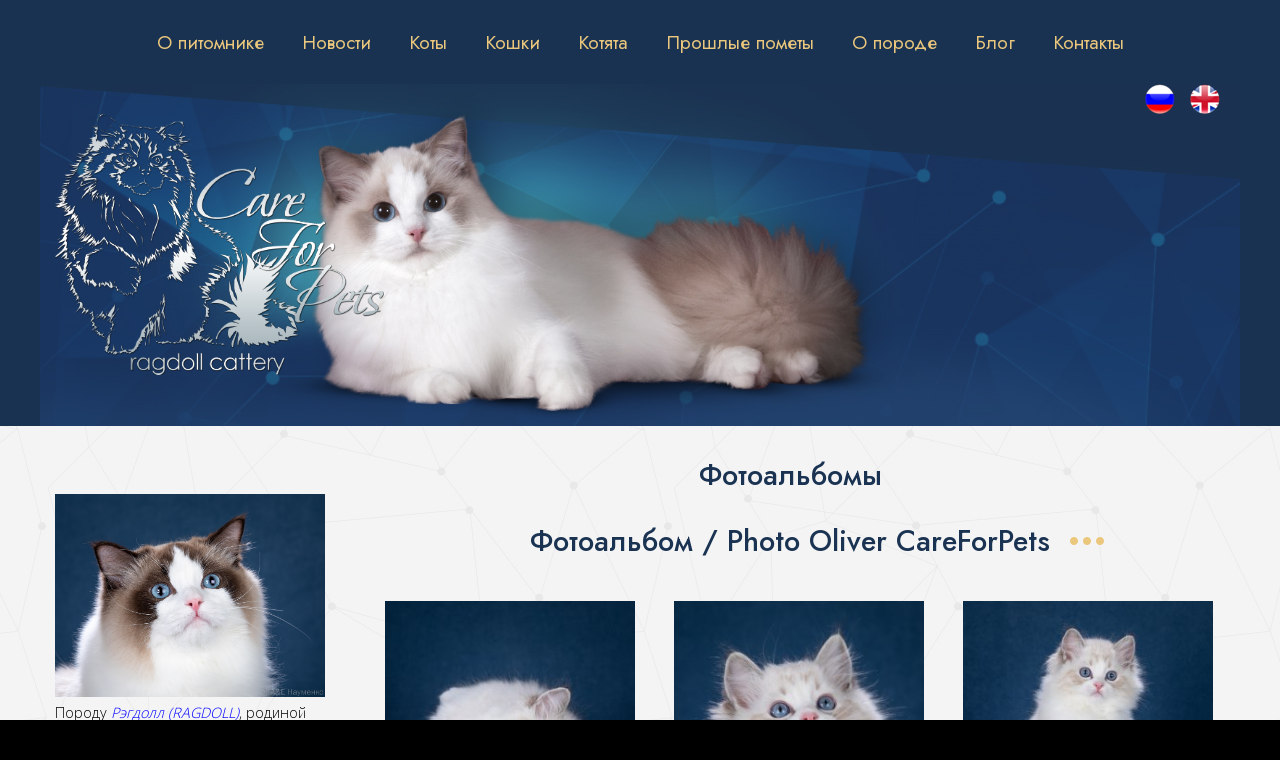

--- FILE ---
content_type: text/html; charset=utf-8
request_url: https://sweetragdoll.ru/fotoal-bomy/photo-oliver-careforpets.html
body_size: 9228
content:

<!DOCTYPE html PUBLIC "-//W3C//DTD XHTML 1.0 Transitional//EN" "http://www.w3.org/TR/xhtml1/DTD/xhtml1-transitional.dtd"><html xmlns="http://www.w3.org/1999/xhtml" xml:lang="ru-ru" lang="ru-ru" dir="ltr"><head>

<base href="https://sweetragdoll.ru/fotoal-bomy/photo-oliver-careforpets.html" />
	<meta http-equiv="content-type" content="text/html; charset=utf-8" />
	<meta name="keywords" content="порода кошек рэгдолл, рэгдолл питомник москва, питомник кошек рэгдолл, рэгдолл купить питомник, купить котенка рэгдолл, купить рэгдолла +в москве цены, рэгдолл кошка фото" />
	<meta name="author" content="Super User" />
	<meta name="description" content="Питомник рэгдоллов CareForPets г. Москва: все о кошках породы рэгдолл, у нас можно купить котенка рэгдолл." />
	<meta name="generator" content="Joomla! - Open Source Content Management" />
	<title>Фотоальбом / Photo Oliver CareForPets - Кошки породы рэгдолл в Москве</title>
	<link href="/templates/sweetragdoll/favicon.ico" rel="shortcut icon" type="image/vnd.microsoft.icon" />
	<link href="/media/sigplus/css/sigplus.min.css?v=d787ad0389f43a08dae83bd6e00966e5" rel="stylesheet" type="text/css" />
	<link href="/media/sigplus/engines/boxplusx/css/boxplusx.min.css?v=035e25ce6546e42d4c95495456ee7325" rel="stylesheet" type="text/css" />
	<link href="/modules/mod_ajax_webfactor_form/css/color-scheme/default/style.css" rel="stylesheet" type="text/css" />
	<link href="/media/mod_languages/css/template.css?a4c72a487589ef0e44e4af1de5ae1a28" rel="stylesheet" type="text/css" />
	<style type="text/css">
#sigplus_1001 a.sigplus-image > img {
padding:10px !important;
}
#boxplusx_sigplus_1001 .boxplusx-dialog, #boxplusx_sigplus_1001 .boxplusx-detail {
background-color:rgba(255,255,255,0.8);
color:#000;
}
#boxplusx_sigplus_1001 .boxplusx-detail td {
border-color:#000;
}
#boxplusx_sigplus_1001 .boxplusx-navigation {
height:60px;
}
#boxplusx_sigplus_1001 .boxplusx-navitem {
width:60px;
}
#boxplusx_sigplus_1001 .boxplusx-dialog.boxplusx-animation {
transition-timing-function:cubic-bezier(0.445, 0.05, 0.55, 0.95);
}
.boxplusx-dialog, .boxplusx-detail {
background-color:rgba(255,255,255,0.8);
color:#000;
}
.boxplusx-detail td {
border-color:#000;
}
.boxplusx-navigation {
height:60px;
}
.boxplusx-navitem {
width:60px;
}
.boxplusx-dialog.boxplusx-animation {
transition-timing-function:cubic-bezier(0.445, 0.05, 0.55, 0.95);
}

	</style>
	<script src="/media/sigplus/js/initialization.min.js?v=ff9209edd7aaded4585815a2ef79c266" defer="defer" type="text/javascript"></script>
	<script src="/media/sigplus/engines/boxplusx/js/boxplusx.min.js?v=90aef7691cedfcbdd5536f3de3b99f2d" defer="defer" type="text/javascript"></script>
	<script src="/media/jui/js/jquery.min.js?a4c72a487589ef0e44e4af1de5ae1a28" type="text/javascript"></script>
	<script src="/media/jui/js/jquery-noconflict.js?a4c72a487589ef0e44e4af1de5ae1a28" type="text/javascript"></script>
	<script src="/media/jui/js/jquery-migrate.min.js?a4c72a487589ef0e44e4af1de5ae1a28" type="text/javascript"></script>
	<script src="/modules/mod_ajax_webfactor_form/js/jquery.validate.min.js" type="text/javascript"></script>
	<script src="/modules/mod_ajax_webfactor_form/js/jquery.form.js" type="text/javascript"></script>
	<script src="/modules/mod_ajax_webfactor_form/js/jquery.inputmask.bundle.min.js" type="text/javascript"></script>
	<script src="/modules/mod_ajax_webfactor_form/js/custom.js" type="text/javascript"></script>
	<script type="text/javascript">
document.addEventListener("DOMContentLoaded", function () {
__sigplusInitialize("sigplus_1001");
__sigplusCaption("sigplus_1001", null, "{$text} ({$current}\/{$total})");
window.sigplus=window.sigplus||{};window.sigplus.lightbox=window.sigplus.lightbox||{};window.sigplus.lightbox["#sigplus_1001 a.sigplus-image"]=(new BoxPlusXDialog({"id":"boxplusx_sigplus_1001","slideshow":0,"autostart":false,"loop":true,"navigation":"bottom","protection":false,"dir":"ltr"})).bind(document.querySelectorAll("#sigplus_1001 a.sigplus-image"));
}, false);document.addEventListener("DOMContentLoaded", function () {
window.sigplus=window.sigplus||{};window.sigplus.lightbox=window.sigplus.lightbox||{};window.sigplus.lightbox["a[rel=lightbox]"]=(new BoxPlusXDialog({"slideshow":0,"autostart":false,"loop":true,"navigation":"bottom","protection":false,"dir":"ltr"})).bind(document.querySelectorAll("a[rel=lightbox]"));
}, false);!function(a){"function"==typeof define&&define.amd?define(["jquery","../jquery.validate.min"],a):a(jQuery)}(function(a){a.extend(a.validator.messages,{ required:"Это поле нужно заполнить",	remote:"Введите корректное значение", email:"Введите корректный email", url:"Введите корректный url", date:"Введите корректную дату",	dateISO:"Введите корректную дату ISO", number:"Введите число", digits:"Введите цифры", 	creditcard:"Введите корректный номер банковской карты", equalTo:"Введите значение повторно", extension:"Выберите файл с корректным расширением", maxlength:a.validator.format("Пожалуйста, введите не больше {0} символов."), minlength:a.validator.format("Пожалуйста, введите не меньше {0} символов."), rangelength:a.validator.format("Пожалуйста, введите значение длиной от {0} до {1} символов."), range:a.validator.format("Пожалуйста, введите число от {0} до {1}."), max:a.validator.format("Пожалуйста, введите число, меньшее или равное {0}."), min:a.validator.format("Пожалуйста, введите число, большее или равное {0}.")})});
	</script>
	<meta property="og:image" content="https://sweetragdoll.ru/cache/preview/5aaf5e152a3525560e21e24b4a6becce.jpg" />
	<meta property="og:image:width" content="900" />
	<meta property="og:image:height" content="600" />
	<link rel="canonical" href="http://sweetragdoll.ru/fotoal-bomy/photo-oliver-careforpets.html" />

<meta name="yandex-verification" content="cf6c4cad8f44a3a5" />
<link href="https://fonts.googleapis.com/css?family=Open+Sans:300,400,600,700,800&amp;subset=cyrillic,cyrillic-ext" rel="stylesheet">
<link href="http://fonts.googleapis.com/css?family=PT+Sans+Narrow:400,700&amp;subset=latin,cyrillic" rel="stylesheet" type="text/css">
<link href="https://fonts.googleapis.com/css2?family=Jost:wght@200;300;400;500;600;700&display=swap" rel="stylesheet">

<meta name="viewport" content="width=device-width, initial-scale=1, shrink-to-fit=no">
<link rel="stylesheet" href="/templates/sweetragdoll/css/styles.css" type="text/css" />
<link rel="stylesheet" href="/templates/sweetragdoll/fonts/stylesheet.css" type="text/css" />
<link rel="stylesheet" href="/templates/sweetragdoll/css/all.css" type="text/css" />
<script type="text/javascript" src="/templates/sweetragdoll/js/jquery.slicknav.js"></script>
<script type="text/javascript" src="/templates/sweetragdoll/js/common.js"></script>
<script type="text/javascript" src="/templates/sweetragdoll/js/mob-nav.js"></script>

<link rel="stylesheet" href="/templates/sweetragdoll/bootstrap/css/bootstrap.css" type="text/css" />
<script type="text/javascript" src="/templates/sweetragdoll/bootstrap/js/bootstrap.js"></script>
<script type="text/javascript" src="/templates/sweetragdoll/js/scrolltopcontrol.js"></script>	<script type="text/javascript" src="/templates/sweetragdoll/js/hoverIntent.min.js"></script>
    <script type="text/javascript" src="/templates/sweetragdoll/js/superfish.js"></script>
    <script type="text/javascript">
		jQuery(window).bind('resize load',function(){
		if( jQuery(this).width() > 600 ){
			jQuery('#nav ul.menu').addClass('sf-js-enabled');
						jQuery('#nav ul.menu').superfish({
							pathLevels	: 6,
							delay		: 300,
							animation	: {opacity:'show',height:'show',width:'hide'},
							speed		: 'fast',
							autoArrows	: false,
							dropShadows : false
						});	
		} else {
			jQuery('#nav ul.menu').removeClass('sf-js-enabled');
		}});	
</script>
</head>
<body id="site-w" class="background">
<!-- Mobile menu bottom -->
<div id="top-mobile" class="visible-xs justify-content-around align-self-center">
<div class="btn_mob_menu "><i class="far fa-bars"></i></div>
<div id="logo-mobile" class="logo-mobile" ><a href="/"><img src="/templates/sweetragdoll/images/logo-mob.png" border="0" class="logo-img"></a></div>
<p class="mobile-lang"></p>
</div>

<!---Mobile Menu--->
<div class="mob_plen"></div>
<div class="mob_menu">
<div id="logo-mobile" class="logo-mobile" >
<a href="/"><img src="/templates/sweetragdoll/images/logo-ru.png" border="0"></a></div>
<div p class="mobile-phone"><div class="module  ">
	    <div class="module-body">
    	


<div class="custom" >
	<p><a href="tel:%20+79037977514">+7-903-797-75-14</a><br />Россия, Москва</p>
<p><a href="tel:%20+420773459334">+420-773-459-334</a><br />Чехия, Карловы Вары</p>
</div>
    </div>

</div>


</div>
	   		

<div class="module _menu ">
	    <div class="module-body">
    	<ul class="nav menu mod-list">
<li class="item-119 default"><a href="/" >О питомнике</a></li><li class="item-111"><a href="/novosti.html" >Новости</a></li><li class="item-112"><a href="/koty.html" title="Коты рэгдолл">Коты</a></li><li class="item-113"><a href="/koshki.html" title="Кошки рэгдолл">Кошки</a></li><li class="item-114"><a href="/kotyata.html" title="Купить котенка рэгдолл">Котята</a></li><li class="item-115"><a href="/proshlye-pomety.html" title="Котята рэгдоллл">Прошлые пометы</a></li><li class="item-117"><a href="/o-porode.html" title="О породе рэгдолл">О породе</a></li><li class="item-159"><a href="/blog.html" >Блог</a></li><li class="item-118"><a href="/kontakty.html" >Контакты</a></li></ul>
    </div>

</div>


</div>
</div>
<!---End Mobile menu--->

<div id="scroll-top"></div>
	<div id="top-mod-w" class="fixed-top">
		<div id="top-mod" class="container">
			<div class="d-flex justify-content-between align-items-center">
<!--    				    			<div id="logo-header"  ><a href="/"><img src="/templates/sweetragdoll/images/logo.png" border="0" class="logo-img"></a></div>
  													-->
					    					 
				</div>

	</div>
            <div id="top-nav" class="navbar justify-content-center">           
				<div class="module _menu ">
	    <div class="module-body">
    	<ul class="nav menu mod-list">
<li class="item-119 default"><a href="/" >О питомнике</a></li><li class="item-111"><a href="/novosti.html" >Новости</a></li><li class="item-112"><a href="/koty.html" title="Коты рэгдолл">Коты</a></li><li class="item-113"><a href="/koshki.html" title="Кошки рэгдолл">Кошки</a></li><li class="item-114"><a href="/kotyata.html" title="Купить котенка рэгдолл">Котята</a></li><li class="item-115"><a href="/proshlye-pomety.html" title="Котята рэгдоллл">Прошлые пометы</a></li><li class="item-117"><a href="/o-porode.html" title="О породе рэгдолл">О породе</a></li><li class="item-159"><a href="/blog.html" >Блог</a></li><li class="item-118"><a href="/kontakty.html" >Контакты</a></li></ul>
    </div>

</div>


            </div>
        	 
		</div>
<div id="page">

	<div id="header-w">
			<div id="header-inner" class="container d-flex justify-content-between">
					 <div class="languages order-2 lang">
			<div class="mod-languages">

	<ul class="lang-inline" dir="ltr">
									<li class="lang-active">
			<a href="https://sweetragdoll.ru/fotoal-bomy/photo-oliver-careforpets.html">
												<img src="/media/mod_languages/images/ru_ru.png" alt="Русский (Россия)" title="Русский (Россия)" />										</a>
			</li>
								<li>
			<a href="/en/fotoal-bomy.html">
												<img src="/media/mod_languages/images/en_gb.png" alt="English (United Kingdom)" title="English (United Kingdom)" />										</a>
			</li>
				</ul>

</div>
	</div>
					   
					            <div id="logo-inner" ><a href="/"><img src="/templates/sweetragdoll/images/logo-ru.png" border="0"></a></div>
     
									
			</div>
		</div>
		
		
		 
		
		 
		  
 		 
		 

		<div id="wrapper">
			<div id="comp-w" class="container">
				<div id="comp-inner" class="row">
					                     <div id="leftbar-w" class="col-lg-3 order-1 order-sm-0 pull-left" >
                    <div id="sidebar" role="navigation" >
                        <div class="module  mt-5 i-news ">
	    <div class="module-body">
    	


<div class="custom" >
	<p><a href="/o-porode/regdolly-nasha-statya-v-zhurnale-drug.html"><img src="/images/males/jam/Jam_IMG_0615_web.jpg" alt="кот ragdoll jam careforpets" width="500" height="375" /></a></p>
<p>Породу <em><span style="color: #0000ff;">Рэгдолл (RAGDOLL)</span></em>, родиной которой являются США, относят к крупным и миролюбивым кошкам. Благодаря своей коммуникабельности они быстро становятся любимцами всех домочадцев, ведь, попадая к вам на руки, они расслабляются&nbsp;и буквально растворяются в объятиях. Вероятно, этим можно&nbsp;объяснить тот факт, что порода покоряет не только сердца истинных&nbsp;любителей кошек, но и многих владельцев собак. Достаточно поближе&nbsp;познакомиться с рэгдоллом, чтобы полюбить его раз и навсегда.</p>
<p><a href="/o-porode/regdolly-nasha-statya-v-zhurnale-drug.html" class="readmore" title="Статья о рэгдоллах в журнале Друг">Смотрите статью в журнале ДРУГ...&nbsp;</a></p>
<p>&nbsp;</p>
<!--<p><a href="/novosti/guiliano-tica-best.html" title="Наш кот - лучший рэгдолл в своем окрасе по версии TICA в 2020 году"><img src="/images/news/guiliano-certificate.png" alt="Лучший рэгдолл 2020 в своем окрасе" class="mb-3" /></a></p>
<p><a href="/novosti/guiliano-tica-best.html" title="Наш кот - лучший рэгдолл в своем окрасе по версии TICA в 2020 году">Наш любимый кот <strong>Giuliano Koci Eden -&nbsp;</strong>региональный победитель (<strong>RW</strong>) и 4х- кратный Гранд Чемпион (<strong>QGC</strong>)&nbsp;признан&nbsp;<strong>Лучшим рэгдоллом 2020 года&nbsp;</strong>окрасов <strong>Seal lynx (tabby) point / bicolor.</strong></a></p>
<p><a href="/novosti/guiliano-tica-best.html" class="readmore" title="лучший рэгдолл в 2020 году в своем окрасе">Подробнее <i class="fas fa-chevron-double-right"></i></a></p>-->
</div>
    </div>

</div>

<div class="module  ">
	    <div class="title mb-2">
			<h3 class="module-title"><span class="dualtitle-module">Новости</span>&nbsp;питомника</h3>
        </div>
        <div class="module-body">
    	<div class="newsflash ">
			<div class="news-item">
<div class="news-data my-2"><i class="far fa-calendar-alt mr-2"></i>05 октября 2025</div>


<a href="/novosti/news-careforpets-tv-russia-1.html" itemprop="url"><span itemprop="name">
	
	<figure class="newsflash-image">
		<img src="/images/news/ragdolls-TV-05.10.2025/ragdolls_TV_1.jpg" alt="">
			</figure>
<div class="caption">

	<h4 class="newsflash-title ">
			Сюжет про наших рэгдоллов на ТВ-канале Россия-1 в передаче "В кругу друзей".		</h4>


	

<div class="text">
<p><em>Съемочная группа ТВ-канала Россия-1 побывала в гостях у нашего питомника CareForPets*RU и сняла сюжет для телепередечи<span style="text-decoration: underline;"><a href="https://disk.yandex.ru/d/207LICI74Gmlhw"> "В кругу друзей"</a></span>. После эфирного показа поступило множество звонков Елене от телезрителей, которые активно заинтересовались нашей породой Рэгдоллов. Некоторые уже посетили наш питомник и записались в лист ожидания наших прекрасных котят &nbsp;</em>😻😻 . Скачайте короткий<a href="https://disk.yandex.ru/d/207LICI74Gmlhw"> 3-х минутный ролик</a> об этой породе и наслаждайтесь красотой рэгдоллов.&nbsp;</p></span></a>
</div>
</div>
</div>			<div class="news-item">
<div class="news-data my-2"><i class="far fa-calendar-alt mr-2"></i>21 мая 2025</div>


<a href="/novosti/news-careforpets-world-champion-taste-of-love.html" itemprop="url"><span itemprop="name">
	
	<figure class="newsflash-image">
		<img src="/images/males/adult-test-of-love/WCF-WCH-Taste-Sakharova.jpg" alt="">
			</figure>
<div class="caption">

	<h4 class="newsflash-title ">
			Наш лучший в мире рэгдолл - юниор-2024  R'Taste of Love CareForPets*RU  завоевал титул взрослого Чемпиона Мира !!! 💐		</h4>


	

<div class="text">
<p><em>Наша новая звезда - кот<a href="/koty/male-taste-of-love-careforpets.html"> R'Taste of Love CareForPets*RU</a> &nbsp;еще в начале года завоевал все необходимые титулы &nbsp;и получил <span style="color: #ff0000;">Сертификат Чемпиона Мира WCF</span> !!! &nbsp; Поздравляем нашего нового Мирового Чемпиона. УРА!!! &nbsp;</em>💐💐💐 &nbsp;</p>
<p></p>
<p><em>Сейчас он уже лидирует в рейтинге WCF Best Cat среди рэгдоллов &nbsp;🏆 и занимает пока 2-ю строчку среди кошек ВСЕХ Пород !!!&nbsp;💐</em></p>
<p></p>
<p><span style="font-family: inherit; font-size: 1rem;"></span></p></span></a>
</div>
</div>
</div>			<div class="news-item">
<div class="news-data my-2"><i class="far fa-calendar-alt mr-2"></i>24 февраля 2025</div>


<a href="/novosti/triumph-ragdoll-asia-catshow-antalya.html" itemprop="url"><span itemprop="name">
	
	<figure class="newsflash-image">
		<img src="/images/news/Asia-Catshow-Antalya/asia-Taste_wirth_awards_.jpeg" alt="">
			</figure>
<div class="caption">

	<h4 class="newsflash-title ">
			Триумф российской фелинологии  на Межконтинентальной Азиатской выставке Happy Cat  в Анталии  (Турция) 22-23 февраля 2025г.		</h4>


	

<div class="text">
<p><em><em><em>🏆&nbsp;</em></em>Наш взрослый кот <a href="/koty/male-taste-of-love-careforpets.html">ECH R'Taste of Love CareForPets*RU</a>, выиграл во всех конкурсах обоих дней выставки 😻: &nbsp;от <span style="color: #ff0000;">Первых мест в WCF</span> <span style="color: #ff0000;">- рингах</span>&nbsp;взрослых до <span style="color: #ff0000;">BEST of BEST -I</span> &nbsp;оба дня, <span style="color: #ff0000;">BEST GENERAL&nbsp;</span>&nbsp;обоих дней и финального <span style="color: #ff0000;">BEST SUPREME</span>🏆. Подробности результатов и фотогаллерея &nbsp;- ниже...👏&nbsp;</em></p>
</span></a>
</div>
</div>
</div>	</div>    </div>

</div>

<div class="module  ">
	    <div class="module-body">
    	


<div class="custom" >
	<p><a class="btn btn-readmore" title="Новости питомника рэгдоллов" href="/novosti.html">Все новости <i class="fas fa-chevron-double-right"></i></a></p>
</div>
    </div>

</div>

<div class="module feedback ">
	    <div class="title mb-2">
			<h3 class="module-title"><span class="dualtitle-module">Есть</span>&nbsp;вопросы о рэгдоллах?</h3>
        </div>
        <div class="module-body">
    	<div class="webfactor_default">
<div id="webfactor_static_form-107" class="webfactor_static_form webfactor_default"><form class="ajaxWebfactorForm" id="ajax_webfactor_form107" data-modid = "107"><input id="text0107" class="text" type="text" required name="text0107" value="" placeholder="Ваше имя*"><input id="email1107" class="webfactor-email" type="email" required name="email1107" value="" placeholder="Ваш E-mail*"><textarea id="textarea2107" type="textarea" required name="textarea2107" value="" placeholder="Ваш вопрос*" rows="5" cols="45"></textarea><input type="hidden" value="" id="currentPage"/><div class="clear20"></div><input type="submit" value="Задать вопрос" id="submit107" class=""/></form><div class="webfactor_error-status107" style="display: none;"></div><div class="webfactor_ok-status107" style="display: none;"></div></div></div>
<script>

(function($){
	$(document).ready(function(){	
});		
	
	$(document).on('click', 'input#submit107', function () {
		var textSubmitButton = $('input#submit107').attr('value');
				$( "#ajax_webfactor_form107" ).validate({
			submitHandler: function(form) {
				
								//var sendtoemailselect = $( 'select[name=sendtoemailselect107]' ).val();
				//alert(sendtoemailselect);
								$('#submit107').attr('value','Отправка....').css('text-transform','none');
				/*Собираем данные с полей формы*/
				var text0107 = $('input[name=text0107]').val();
var email1107 = $('input[name=email1107]').val();
var textarea2107 = $('textarea[name=textarea2107]').val();

				request = {
					'option'		: 'com_ajax',
					'module'		: 'ajax_webfactor_form',
					'data-modid'	: '107',
					'modtitle'		: 'Есть вопросы о рэгдоллах?',
					'currentPage'	: document.location.href,
					'text0107' : text0107,
'email1107' : email1107,
'textarea2107' : textarea2107,
					'format'	: 'raw'
				}
				$.ajax({
					type   : 'POST',
					data   : request,
					success: function (response) {
												
													
							$('#ajax_webfactor_form107, #webfactor_static_form-107 .webfactor_predtext').fadeOut("500",function(){
						
									$('.webfactor_ok-status107').fadeIn("500");
									
																		
									hideBlockStaticFormAfterSend(
										'#webfactor_static_form-107',
										'#webfactor_static_form-107 .webfactor_ok-status107',
										response);
										
																	});
												
					}
				});
				return false;
			}
		});
	});
})(jQuery)
</script>    </div>

</div>

                     
                    </div>
                    </div>
                      
							  <div id="comp" class="push col-lg-9">
    
                            <div id="comp-i">
                                <div id="post" >
                                    <div id="comp-wrap">      
         
                                        <div id="system-message-container">
	</div>

 
                                        <div class="item-page">
	<div itemprop="page-header" class="page-header">
		<h1> Фотоальбомы </h1>
</div>

<h2 itemprop="page-header" class="item-page-title">
			Фотоальбом / Photo Oliver CareForPets		</h2>







<p><div id="sigplus_1001" class="sigplus-gallery sigplus-center sigplus-lightbox-boxplusx"><noscript class="sigplus-gallery"><ul><li><a class="sigplus-image" href="/images/kittens/litter-o/Oliver/oliver_0-8210_web.jpg"><img class="sigplus-preview" src="/cache/preview/4ce99c8cd3dc20ca9f70101f83ed7098.jpg" width="270" height="270" alt="" srcset="/cache/preview/5aaf5e152a3525560e21e24b4a6becce.jpg 540w, /cache/preview/4ce99c8cd3dc20ca9f70101f83ed7098.jpg 270w, /cache/thumb/667b656f6f9b57ee7205c0565500e62e.jpg 60w" sizes="270px" /></a><div class="sigplus-summary"></div></li><li><a class="sigplus-image" href="/images/kittens/litter-o/Oliver/oliver_8117_web.jpg"><img class="sigplus-preview" src="/cache/preview/80b11c9a6ce768c3a0196e91ccd3daca.jpg" width="270" height="270" alt="" srcset="/cache/preview/5ea91f7189abf6dfaf2130a307ac4988.jpg 540w, /cache/preview/80b11c9a6ce768c3a0196e91ccd3daca.jpg 270w, /cache/thumb/21565d7afd9a08c0ffa9861885d21498.jpg 60w" sizes="270px" /></a><div class="sigplus-summary"></div></li><li><a class="sigplus-image" href="/images/kittens/litter-o/Oliver/oliver_8119_web.jpg"><img class="sigplus-preview" src="/cache/preview/2c233200b8e67711b04b96e38ae76c42.jpg" width="270" height="270" alt="" srcset="/cache/preview/90315b31d445b175a8fb0975ba58c65b.jpg 540w, /cache/preview/2c233200b8e67711b04b96e38ae76c42.jpg 270w, /cache/thumb/4cbf5e403ae2d5d21c80fd654ca266ba.jpg 60w" sizes="270px" /></a><div class="sigplus-summary"></div></li><li><a class="sigplus-image" href="/images/kittens/litter-o/Oliver/oliver_8144_web.jpg"><img class="sigplus-preview" src="/cache/preview/a06b65d52ba16bba4bd15dea266c6fd2.jpg" width="270" height="270" alt="" srcset="/cache/preview/966f744f0a70e395283bb8bb73edab9e.jpg 540w, /cache/preview/a06b65d52ba16bba4bd15dea266c6fd2.jpg 270w, /cache/thumb/d33fbcf0e462befbf1f9fa1cb10d361b.jpg 60w" sizes="270px" /></a><div class="sigplus-summary"></div></li><li><a class="sigplus-image" href="/images/kittens/litter-o/Oliver/oliver_8163_web.jpg"><img class="sigplus-preview" src="/cache/preview/3f9d05feb2b72a85e83c4ed9b9bf5ddc.jpg" width="270" height="270" alt="" srcset="/cache/preview/7a1f16366d598143ce9ca62de690c456.jpg 540w, /cache/preview/3f9d05feb2b72a85e83c4ed9b9bf5ddc.jpg 270w, /cache/thumb/adf2e24dfb4c3a7710b5eda34082c717.jpg 60w" sizes="270px" /></a><div class="sigplus-summary"></div></li><li><a class="sigplus-image" href="/images/kittens/litter-o/Oliver/oliver_8167_web.jpg"><img class="sigplus-preview" src="/cache/preview/1a1f2fd16672a8e75b09a85602986eb3.jpg" width="270" height="270" alt="" srcset="/cache/preview/9e708b6f87e6fefbbe613b9581c8de4f.jpg 540w, /cache/preview/1a1f2fd16672a8e75b09a85602986eb3.jpg 270w, /cache/thumb/472b0053a35738a01f232cc651fb8bbd.jpg 60w" sizes="270px" /></a><div class="sigplus-summary"></div></li><li><a class="sigplus-image" href="/images/kittens/litter-o/Oliver/oliver_8186_web.jpg"><img class="sigplus-preview" src="/cache/preview/bf5dc102a0dba6eaa51cb03997b7c2a0.jpg" width="270" height="270" alt="" srcset="/cache/preview/ac28bcda80fb99a5bc90d5c9bb52aa81.jpg 540w, /cache/preview/bf5dc102a0dba6eaa51cb03997b7c2a0.jpg 270w, /cache/thumb/2273a7d7e3ae5aa5e1ab68def8c88181.jpg 60w" sizes="270px" /></a><div class="sigplus-summary"></div></li></ul></noscript></div></p>
<p>&nbsp;</p> 
	

</div>               
                                    </div>
                                </div>                                                           
						                               
                            </div>
                        </div>
							  							 
						
					 </div>
				</div>
					
				
						     
					     
	     
	     
	     
	     
	 
	      
		</div>
		<div id="footer-w" >
<div id="footer" class="container footer pt-5 pb-3">
  
	<div class="footer-after row">
	            <div class="footer-left col-lg-6">
                


<div class="custom" >
	<p><img src="/images/logo-en.png" alt="Питомник рэгдоллов CareForPets" /></p>
<p><a href="tel:%20+79037977514">+7-903-797-75-14</a> | Россия, Москва&nbsp;</p>
<p><a href="tel:%20+420773459334">+420-773-459-334</a> | Чехия, Карловы Вары</p>
<p><a href="https://api.whatsapp.com/send?phone=79037977514"> <img src="/images/icons/icon-wa.webp" alt="icon wa" width="40" height="40" /></a></p>
</div>

            </div>
            
                     <div class="footer-right col-lg-6">
                <ul class="nav menu justify-content-end mod-list">
<li class="item-132"><a href="/" title="Питомник рэгдоллов в Москве">О питомнике</a></li><li class="item-133"><a href="/koty.html" title="Коты рэгдолл">Наши коты</a></li><li class="item-134"><a href="/koshki.html" title="Кошки породы рэгдолл">Наши кошки</a></li><li class="item-135"><a href="/kotyata.html" title="Купить котенка рэгдолл">Котята рэгдолл</a></li><li class="item-136"><a href="/karta-sajta.html" title="Карта сайта питомника рэгдоллов">Карта сайта</a></li><li class="item-137"><a href="/kontakty.html" title="Связаться с нами">Контакты</a></li></ul>



<div class="custom" >
	<p><a title="Создание сайтов для питомников кошек, собак и клубов, веб-дизайн, web-design and making web sites" href="https://www.kingsize-design.ru" target="_blank" rel="noopener">Создание сайта | Website creating KS-Design Studio</a></p>
<!-- Yandex.Metrika counter -->
<script type="text/javascript" >
   (function(m,e,t,r,i,k,a){m[i]=m[i]||function(){(m[i].a=m[i].a||[]).push(arguments)};
   m[i].l=1*new Date();k=e.createElement(t),a=e.getElementsByTagName(t)[0],k.async=1,k.src=r,a.parentNode.insertBefore(k,a)})
   (window, document, "script", "https://mc.yandex.ru/metrika/tag.js", "ym");

   ym(65771296, "init", {
        clickmap:true,
        trackLinks:true,
        accurateTrackBounce:true,
        webvisor:true
   });
</script>
<noscript><div><img src="https://mc.yandex.ru/watch/65771296" style="position:absolute; left:-9999px;" alt="" /></div></noscript>
<!-- /Yandex.Metrika counter -->
</div>



<div class="custom" >
	<p>Присоединяйтесь к нам!</p>
<p><a href="https://www.facebook.com/profile.php?id=100001886814658" target="_blank" rel="noopener"><img src="/images/icons/icon-fb.webp" alt="icon fb" width="40" height="40" /></a> <a href="https://instagram.com/sweet_ragdolls?r=nametag" target="_blank" rel="noopener"><img src="/images/icons/icon-inst.webp" alt="icon inst" width="40" height="40" /></a>&nbsp;<a href="https://vk.com/id840587775" target="_blank" rel="noopener"><img src="/images/icons/icon-vk.webp" alt="icon vk" width="40" height="40" /></a>&nbsp;<a href="https://t.me/sweetragdoll" target="_blank" rel="noopener"><img src="/images/icons/icon-telega.webp" alt="icon telega" width="40" height="40" /></a></p>
</div>

            </div>
         
			</div>
		</div>
	   
	


	</div>
	</div>	


<!--Links in lightbox-->


</body>

</html>

--- FILE ---
content_type: text/css
request_url: https://sweetragdoll.ru/modules/mod_ajax_webfactor_form/css/color-scheme/default/style.css
body_size: 1536
content:
.webfactor_modal_form.webfactor_default {
	width: 280px;
	border: 1px solid;
	background: #fff;
	position: absolute;
	left: 50%;
	margin-left: -150px;
	display: none;
	opacity: 0;
	z-index: 100000;
	padding: 5px 10px 0px;
}

.webfactor_static_form.webfactor_default{
	width: 100%;
	max-width: 450px;
	margin: 0 auto;
}

div[id^=webfactor_modal_form-].webfactor_modal_form.webfactor_default .webfactor_modal_close{
    width: 21px;
	height: 21px;
    position: absolute;
    cursor: pointer;
	display: block;
	text-align: center;
    line-height: 20px;
	border-radius: 10px;
    background: url(webfactor-close-bg.png) center center no-repeat;
    border: none;
    color: transparent;
    top: -25px;
    right: -25px;
    border-radius: none;
    opacity: .8;
    transform: rotate(0deg);
    -moz-transform: rotate(0deg);
    -ms-transform: rotate(0deg);
    -webkit-transform: rotate(0deg);
    -o-transform: rotate(0deg);
    transition: transform .5s;
}

div[id^=webfactor_modal_form-].webfactor_modal_form.webfactor_default .webfactor_modal_close:hover {
    background-color: transparent;
    opacity: 1;
    color: transparent;
    transform: rotate(180deg);
    -moz-transform: rotate(180deg);
    -ms-transform: rotate(180deg);
    -webkit-transform: rotate(180deg);
    -o-transform: rotate(180deg);
}

/* Подложка */
.webfactor_overlay {
	z-index: 99999;
	position: fixed;
	background-color: #000;
	opacity: 0.8;
	width: 100%; 
	height: 100%;
	top: 0; 
	left: 0;
	cursor: pointer;
	display: none;
}
.webfactor_default .webfactor_predtext, .webfactor_default .webfactor_predButton {
	padding: 10px;
	text-align: center;
	border-bottom: 1px solid;
	font-size: 20px;
	color: inherit;
}

.webfactor_default .webfactor_predtext {
    border: none;
}

.webfactor_default .webfactor_predButton{
	border: none;
}
.webfactor_default .webfactor_predtext p, .webfactor_default .webfactor_predButton p{
	margin: 0;
	font-size: 16px;
    color: #929292;
}
.webfactor_default form.ajaxWebfactorForm{
	padding: 10px;
	margin: 0;
    margin-bottom: 5px;
}

.webfactor_default form.ajaxWebfactorForm .radio,
.webfactor_default form.ajaxWebfactorForm .checkbox {
    min-height: 20px;
    padding: 0!important;
}
.webfactor_default form.ajaxWebfactorForm .radio input,
.webfactor_default form.ajaxWebfactorForm .checkbox input{
    float: left;
    width: auto;
	margin: 5px 5px 0 0;
}
.webfactor_default form.ajaxWebfactorForm .colorbox p{
	display: inline-block;
}
.webfactor_default form.ajaxWebfactorForm .colorbox input{
	width: 40px;
    height: 30px;
    float: none;
    margin: 0px 10px;
    padding: 0px;
    box-shadow: none;
    cursor: pointer;
    border: none;
}

.webfactor_default form.ajaxWebfactorForm input,
.webfactor_default form.ajaxWebfactorForm select,
.webfactor_default form.ajaxWebfactorForm textarea{
	width: 100%;
    margin: 10px 0;
    font-size: 14px;
    line-height: normal;
    padding: 5px;
    color: inherit;
    display: table-row-group;
    box-sizing: border-box;
    box-shadow: none;
	height: auto;
}

.webfactor_default form.ajaxWebfactorForm textarea {
    min-height: 55px!important;
	outline: none;
}
.webfactor_default form.ajaxWebfactorForm input:focus{
	border-color: inherit;
	box-shadow: none;
	outline: none;
}

.webfactor_default .ajaxWebfactorForm input[id^=submit] {
    cursor: pointer;
    text-transform: uppercase;
    transition: color 0.4s ease 0s, background-color 0.4s ease 0s, border-color 0.4s ease 0s;
    min-height: 0px;
    min-width: 0px;
    margin-top: 10px;
    line-height: 39px;
    border-width: 0px 0px 3px;
    margin: 0px;
    letter-spacing: 0px;
    font-size: 16px;
	border: none;
    border-bottom: 3px solid rgb(125, 0, 177);
    background-color: rgb(156, 0, 187);
    border-color: rgb(90, 0, 117);
    border-radius: 0;
    line-height: 40px;
    padding: 0 20px;
    font-weight: 500;
    color: #fff;
    -webkit-transition: color 400ms, background-color 400ms, border-color 400ms;
    -o-transition: color 400ms, background-color 400ms, border-color 400ms;
    transition: color 400ms, background-color 400ms, border-color 400ms;
}

.webfactor_default .ajaxWebfactorForm input[id^=submit]:hover,
.webfactor_default .ajaxWebfactorForm input[id^=submit]:active {
	border: 0 solid transparent;
    border-bottom: 3px solid rgb(96, 0, 136);
    background-color: rgb(127, 0, 152);
    border-color: rgb(66, 0, 86);
	color: white;
}

.webfactor_default .ajaxWebfactorForm input {
  border: 0 solid transparent;
  border-bottom: 1px solid #7a8188;
  border-radius: 0;
}
.webfactor_default .ajaxWebfactorForm label.error {
  margin-top: 0;
  margin-bottom: -15px;
  background-color: transparent;
}
.webfactor_default .ajaxWebfactorForm textarea {
  border: 1px solid transparent;
  border-radius: 0;
  background-color: rgba(204,204,204,0.3);
  margin-top: 15px;
  resize: vertical;
}

.WFnameField p{
	margin: 10px 0 -5px 0px;
}
.webfactor_default form.ajaxWebfactorForm legend {
	margin-bottom: 5px;
	font-size: inherit;
}
.webfactor_default .webfactor_go{
	padding: 8px 5px 5px 5px;
	display: block;
	max-width: 260px;
	text-align: center;
	text-decoration: none;
    border-bottom: 3px solid rgb(125, 0, 177);
    background-color: rgb(156, 0, 187);
    border-color: rgb(90, 0, 117);
    color: #fff;
    font-size: 14px;
    text-transform: uppercase;
    transition: .3s;
}
.webfactor_default .webfactor_go:hover, .webfactor_default .webfactor_go:focus{
    border-bottom: 3px solid rgb(96, 0, 136);
    background-color: rgb(127, 0, 152);
    border-color: rgb(66, 0, 86);
    color: #fff;
}
.webfactor_modal_form.webfactor_default div[class^=webfactor_error-status]{
	padding: 15px 10px;
	text-align: center;
	font-size: 22px;
	color: red;
}
.webfactor_modal_form.webfactor_default div[class^=webfactor_ok-status]{
	padding: 15px 10px;
	text-align: center;
	font-size: 18px;
	color: inherit;
}
.webfactor_modal_form.webfactor_default div[class^=webfactor_error-status] p,
.webfactor_modal_form.webfactor_default div[class^=webfactor_ok-status] p{
	margin: 0;
}
.webfactor_default form.ajaxWebfactorForm label.error{
    display: block;
    background-color: rgba(255,255,255, 0.8);
    border-radius: 4px;
    margin-top: -8px;
    color: red;
    font-size: 14px;
    width: 100%;
    float: none;
    clear: both;
    margin-bottom: 0;
    padding: 0;
    max-width: 100%;
}
.webfactor_default form.ajaxWebfactorForm fieldset.radio,
.webfactor_default form.ajaxWebfactorForm fieldset.checkbox{
	position:relative;
}
.webfactor_default form.ajaxWebfactorForm fieldset.radio label.error,
.webfactor_default form.ajaxWebfactorForm fieldset.checkbox label.error{
	position: absolute;
	bottom: 0;
}

--- FILE ---
content_type: text/css
request_url: https://sweetragdoll.ru/templates/sweetragdoll/css/styles.css
body_size: 12732
content:
/* Design by KS-Design */
html,body,div,span,applet,object,iframe,h1,h2,h3,h4,h5,h6,blockquote,pre,a,abbr,acronym,address,big,cite,code,del,dfn,font,img,ins,kbd,q,s,samp,small,strike,sub,sup,tt,var,center,dl,dt,dd,ul,li,fieldset,form,label,legend,table,caption,tbody,tfoot,thead,tr,th,td {background: transparent;border: 0;font-style: inherit;font-weight: inherit;margin: 0;padding: 0;outline: 0;} table {border-collapse: collapse;border-spacing: 0;}
/* Main Layout 

*/html {height: 100%; }
body { font:normal 17px "Open Sans", sans-serif; color:#000 ;padding:0; margin:0; }
*{box-sizing:border-box}
.background, #error, .contentpane{background: url(../images/bg.jpg) #000; }
h1,h2,h3,h4,h5,h6,legend {font-family:'Jost' ; color: #1a3352; font-weight:700; position:relative;}
legend {border-bottom:1px solid #e5e5e5; color:#62a750!important; }
.componentheading {text-align: center;    position: relative; font-size:2rem;}

h1{ }
h2:after {content:"";  position: absolute;    background: url(../images/title.png) no-repeat;    width: 34px;    height: 8px;    margin-left:20px; top:calc(50% - 4px);}
h3 { }
h4,h5,h6 { }
h5 {}
h6 {}
a, a.visited{text-decoration: none; -webkit-transition: all 0.3s ease; -moz-transition: all 0.3s ease; -o-transition: all 0.3s ease; transition: all 0.3s ease; color: #007bff;}
a:hover {color: #68abd6; text-decoration: none;}
ul {margin:0 0 15px 15px; }
.page-header h1 {text-align: center; font-size: 1.8rem;}
p {margin-bottom:}
blockquote {padding:1rem; position:relative; padding-left:5rem; }
blockquote:before {content: "\201C";font-family: serif;position: absolute;left: 20px;top: 20px;color: white;background: #c9c9dc;width: 50px;height: 50px;border-radius: 50%;font-size: 4rem;line-height: 1.35;text-align: center;}
.clear{clear:both;}
element.style { height:auto;}
hr{margin:0; border:none ; clear:both;}
.img-left{float:left; margin-right:15px; margin-bottom:10px;}
.img-right{float:right; margin-left:15px; margin-bottom:10px;}
img {height:auto;}
.img1 {padding:10px;  }
.img-blog {padding:10px 0; margin-bottom:1rem; }
.img-3 {margin:0; position:relative}
.img-3:before {content:""; position:absolute; left:0; top:0; width:150px; height:2px; background: #d5cba6;}
.img-3:after {content:""; position:absolute; left:0; top:0; width:2px; height:100px; background: #d5cba6;}
.img-4 {margin:0; position:relative}
.img-4:before {content:""; position:absolute; width:150px; height:2px; background: #a69865;}
.img-4:after {content:""; position:absolute; left:0; top:0; width:2px; height:100px; background: #a69865;}
figcaption {font-style:italic; text-align:center;}
 .sigplus-preview {}
.site {    overflow: hidden;    display: -webkit-box;    display: -ms-flexbox;    display: flex;    -webkit-box-orient: vertical;    -webkit-box-direction: normal;    -ms-flex-direction: column;    flex-direction: column;    min-height: 100vh;}
.subtitle, .maintitle {font-size:1.5em; }
.maintitle {}
.subtitle{}
.dualtitle {color: #1a3352;}
.contact-title {text-transform:uppercase; color: #878693; font-weight:800;}
.data {background: #78aa0b; border-radius:20px; padding:5px 10px; color: #fff; font-size:1rem; font-weight:700;}
#topcontrol {width:50px;height:50px;white-space:nowrap;cursor: pointer;opacity:0.7;filter:progid:DXImageTransform.Microsoft.Alpha(opacity=70); bottom:20px; right:20px; background: url(../images/arrow_up.png) no-repeat;    z-index: 10;}
#page {margin-top:84px; overflow:hidden;}

/* Header  and Top*/ 

#header-w {position:relative; background: #1a3251;  }

#header {position:relative; background: url(../images/header.jpg) no-repeat top center;  }
#header-inner {position:relative; background: url(../images/header.jpg) no-repeat top center; }

#top-mod-w {width:100%; background: #1a3251; padding:15px 0;}
#top-mod .module:last-child {text-align:right;}
#top-mod ul.menu {margin:0;}
#top-mod ul.menu li {margin:0 10px; padding:1rem;}
#top-mod ul.menu li a  {font-size:1.1rem; color: #aaaaaa;  text-transform:uppercase; font-weight:700;}
#top-mod ul.menu ul.sub-menu {padding:0.5rem;}
#top-mod ul.menu ul.sub-menu li {padding:0;}
#top-mod ul.menu ul.sub-menu li:hover {background: none;}
#top-mod ul.menu ul.sub-menu a {color: #eac385; font-size:1rem;}
#top-mod ul.menu li.active{background: #464545;}
#top-mod ul.menu li.active a {position:relative; color: #eac385; }
#top-mod ul.menu li.active a:after {content:""; position:absolute; }
#top-mod ul.menu li a:hover {color: #eac385;}
#top-mod .top-lang {float:left;}
#top .module {padding:10px 0;}
#top p {margin-bottom:0.5rem;}
#top {color: #43495d; text-align:right;}
#top a {color:#43495d;}
#top ul {margin:0}
#top ul li {list-style:none; display:inline-block; padding-left:10px;}
#top-nav {color: #fff; text-align:center;}
#top .webfactor_default {margin-top:10%;}
#top .webfactor_default .webfactor_go {font-family:'Open sans'; text-transform:uppercase; font-weight:700; font-size:20px;  background: url(../images/icon/call-back.png) no-repeat 18px  center; padding:10px 15px 10px 50px; cursor:pointer; border-bottom:none; max-width:100%;}#top .webfactor_default .webfactor_go:hover {}
#search { position:absolute; right:0; height:36px;}
.top-module a{color: #818282;}
.top-module a:hover {color: #d5cba6;}
.top-module i {margin-right:10px;}
.top-module p {margin:0;}
.top-lang img {margin:0 5px!important;}
/*----------------------Logo-------------------*/
#logo-header {position:relative; width:20%}
#logo { position:absolute; top:30px; left:0;}
#logo-inner{top:30px; left:0; position:relative;}
#logo a{color:#fff;text-shadow: 0 -2px 0 #000;line-height:60px; font-size:60px; font-family:'Open Sans',Arial, Helvetica, sans-serif; text-align:left; text-decoration:none; font-weight:bold}
#logo .logo-system {text-align:center; padding-bottom:15px;}
.sitedescription {color:#fff;font-size:12px;letter-spacing:1px; font-weight:normal; }
.top-phone .module-body p {font-size: 1.2rem; }
.top-phone .icon-phone {background: url(../images/icon/phone.png) no-repeat left center; padding-left:35px;} 

/*Header with text owerlow images*/
.header-card {display: -ms-flexbox;    display: flex;    -ms-flex-direction: column;    flex-direction: column;min-width: 0;    word-wrap: break-word;    background-color: #fff;    background-clip: border-box;}
.header-img {width: 100%;}
.header-img-overlay {    position: absolute;     right: 0;    bottom: 8rem;    left: 0;    padding: 1.25rem;}
.slogan .maintitle {color: #c0c0d4; font-size:5rem; margin:0; line-height:3.5rem;}
.slogan .subtitle {color: #c0c0d4; font-size:10.1rem; margin:0; line-height:7rem;}
.slogan p{color: #fff; font-size:1.9rem; }


/* Slider Style */
#slide-w {position:relative; background: #1a2f50;}
#slide-w:after {    content: '';    position: absolute;    width: 100%;    background: url(../images/trans-bottom.png) no-repeat center;  background-size: cover;    margin-bottom: -59px;    z-index: 1;}
.slide{margin:0 auto 0 auto; padding: 0 0 0;  z-index:0; position:relative; overflow:hidden; ;}
.slide .slogan {color:#fff; margin:0 auto; }
.slide .subtitle {}
.slide p {margin:0;}
.slide .languages {position: absolute;    top: 30px;    z-index: 1;    right: 50px;}

/*Slider-form*/.slide .webfactor_default .webfactor_go {font-family:'Open sans';  font-weight:700; font-size:2em; text-transform:none; background: rgba(98,163,80,0.7) ; padding:10px 20px; cursor:pointer; border-bottom:none; max-width:50%;}.slide .webfactor_default .webfactor_go:hover {background: rgba(98,163,80,1) ;}
/* Top Login/Search Module */

#login { float:right; margin:7px 7px 5px 0; padding:0;}
#search form { margin:0; padding:0;}
/* Login Module */
#login-form .login_label {}
#login-form .span2 { width:150px;}
#login-form .login_remember { float:right;}
#login-form a { display:block;}
#login-form a i { margin:0 10px 0 0;}

/* Search Component */
.only-search label{ display:inline; margin:0 10px 5px 0}
.search .inputbox{ width:120px;}

/* Top Menu*/
#top-nav { position:relative;  }
#top-nav ul {margin:0; text-align: center;}
#top-nav ul li {list-style:none; display:inline-block;position:relative;padding:0 12px;}
#top-nav ul li a { display:block;padding:5px 7px ; margin:0;text-decoration:none;color:#eac77d; font-size: 1.2rem; font-family:'Jost'; font-weight:400;}
#top-nav ul li a:hover,
#top-nav ul li.active {color:#1a3251; background: #eac77d; border-radius: 50px;}
#top-nav ul li.active a {color:#1a3251; }
#top-nav a {color: #fff;}
#top-nav a:hover {color: #6ab8ee;}


#top-nav .menu-kitten {color: #fdf3cd; font-weight:600;}
/*Menu navigation*/
.slicknav_menu {display:none;}
/* Navigation */
#navbar-wrap {position: relative;background:#5b666c;}
#navbar { position: relative;  }
#navigation ul {}
#navigation {  position:relative;  text-align: center; }
#navigation .menu, 
#top-mod .menu{  }
#navigation .menu > li, 
#top-mod .menu > li { display:inline-block; list-style: none; }
#navigation .menu > li ul, 
#top-mod .menu > li u {}
#navigation .menu ul,
#top-mod .menu ul { position: absolute; top: 100%; margin: 10px 0 0 0; /*IE6 only*/ _margin: 0; nowhitespace: afterproperty; opacity: 0; transition: all .2s ease-in-out; visibility: hidden; z-index: 99; }
#navigation .menu ul ul, 
#top-mod .menu ul ul { left: 100%; top: 0; }
#navigation .menu ul ul li, 
#top-mod .menu ul ul li { width: 100% }
#navigation .menu li,
#top-mod .menu li  { position: relative }
#navigation .menu li:hover > ul,
#top-mod .menu li:hover > ul { margin: 0; opacity: 1; visibility: visible; }
/* current item */
#navigation .menu > li > a:hover,
#top-mod .menu > li > a:hover{border-bottom:none}
#navigation .menu > li > a:hover, 
#navigation .menu > li.sfHover > a, 
#navigation .menu > .active > a, 
#navigation .active > a:hover, 
#navigation .active > a:hover,
#top-mod .menu > li > a:hover, 
#top-mod .menu > li.sfHover > a, 
#top-mod .menu > .active > a, 
#top-mod .active > a:hover, 
#top-mod .active > a:hover { color: #dcefb7;  }
#navigation .menu > .active > a, 
#navigation li.active > a,
#top-mod .menu > .active > a, 
#top-mod li.active > a {     }
#navigation .menu > li,
#top-mod .menu > li {list-style:none; position:relative; }
#navigation .menu > li:last-child,
#top-mod .menu > li:last-child {background:  none;}
#navigation .menu a, 
#navigation .menu .separator,
#top-mod .menu a, 
#top-mod .menu .separator {display:block;margin:0;text-decoration:none; }
#navigation .menu .separator,
#top-mod .menu .separator {cursor:pointer;}

/*drop-down styles*/
#navigation .menu ul,
#top-mod .menu ul { text-align:left; padding:5px 0; min-width:250px; background:rgba(46, 45, 45, 0.7) ; }
#navigation .menu li:hover ul,
#top-mod .menu li:hover ul  { margin-top: 0; }
#navigation .menu ul ul.sub-menu,
#top-mod .menu ul ul.sub-menu { margin-top: -1px; margin-left:0;}
#navigation .menu ul li,
#top-mod .menu ul li {list-style: none; border-bottom:1px solid  #000;  }
#navigation .menu ul li:hover,
#top-mod .menu ul li:hover {}
#navigation .menu ul li.active > a,
#top-mod .menu ul li.active > a {color: #d0d0d0}
#navigation .menu ul li > a:hover,
#top-mod .menu ul li > a:hover {}
#navigation .menu ul a,
#top-mod .menu ul a { display: block; margin: 0px; padding: 10px; border: 0px; line-height: 1.3em; color: #5b666c;  }
#navigation .selector,
#top-mod .selector { display: none }
#navigation ul.sub-menu a,
#top-mod ul.sub-menu a { color: #5b666c; }
#top-mod ul.sub-menu a:after {display:none;}
#navigaton .nav>li>a:hover,
#top-mod .nav>li>a:hover  {background:none}
span.menudesc { display:none;}
span.sf-sub-indicator {color:#1BBBEF}

/* Content */
#wrapper {}
#main {  position: relative; background:none}
#comp-w { padding-bottom:2rem;     margin-bottom: 2rem;}
#comp { position:relative;}
#comp ul li{ list-style:none; background:url(../images/list.png) no-repeat left center;     padding-left: 17px;  }
#comp .sigplus-gallery ul li {background: none;}
#comp-i {padding:0;}
.page-title {margin-bottom:0}
.blog h2 { }
.page-header {text-align:right;}
.item-page hr,  .blog hr{margin:20px 0;clear:both;}
.full { padding:0; margin:0; clear:both}
.contact a { text-decoration:none}
.page-submenu {border-radius:10px; background:#EFEFEF; padding:20px 10px 10px; margin:10px 0 10px 10px; float:right!important;} 
.page-submenu ul li {line-height:1.6em}
.small {font-size:15px; font-family:'Arial'; line-height: initial;}
.type h3{margin:0}
.type h3 span {color: #75b80d;}
.content-left{float:left; width:30%; text-align:center;}
.content-left p {margin:10px 0;}
#comp-i .content-left ul {text-align:left;}
#comp-i .content-left ul li {font-size:15px; background: url(../images/list.png) no-repeat left 5px;}
#comp-i .content-right {float:right; padding-left:20px; width:70%}
.srok {font-family: 'code_proregular'; color: #4d7e00; font-size:22px;}
.num-1 {padding-left:55px; position:relative;}
.num-1 span { font-size:20px;   -webkit-border-radius: 100%;    -moz-border-radius: 100%;    border-radius: 100%; left:0; color:#fff;  font-weight: bold;    width: 40px;    height: 40px;    line-height: 40px;    display: block;    text-align: center;    position: absolute;    top: 0; background: #6a5e5e;}
.show-data{ padding:5px 10px; background: #d5cba6; color: #000; margin-right:10px; border-radius:4px; font-weight:600;}
.cats-show p, .cats-show h4, .cats-show h5{text-align:center;}
.nav-tabs>li {display:inline-block; float:none!important; margin:5px;}
ul.nav-tabs {text-align:center; margin:30px 0 0; border-bottom:0;}
.nav-tabs>li>a {background: #8dc51e; color: #fff; border-radius:10px!important; padding:10px 15px!important; text-transform:uppercase; font-size:20px; margin:0 10px;}
.nav-tabs>li>a:hover, .nav-tabs>.active>a {background: #7e6062;}
.nav-tabs>.active>a, .nav-tabs>.active>a:hover {color: #fff!important}

/*--------------Menu + Menu Mobile--------*/
body{	position: absolute;	width:100%;	margin:0;	left:0;	transition: left 0.3s;	overflow-x: hidden;}
#top-mobile {display:none}
.btn_mob_menu, .btn_mob_search{	cursor: pointer;	margin: 10px;	width: 30px;font-size:2rem; color:#eac77d;}
.cart-mobile {cursor: pointer;	margin: 15px;	width: 30px;}
.btn_mob_menu img{	width: 25px;}
.mob_menu{	width: 250px;	background: white;	position: fixed;	left:-250px;	top:0;	bottom: 0;	overflow: auto;	z-index: 3000;	transition: left 0.3s;}
.mob_plen{	width: 100%;	height: 100%;	position: fixed;	top:0;	left: 0;	background: rgba(0,0,0,0.5);	display: none;	z-index: 3000;}
.mob_menu ._menu ul{	padding:0;	margin:0;	list-style: none;     display: block;}
.mob_menu ._menu li{	position: relative;}
.mob_menu ._menu a,
.mob_menu ._menu .separator{	display: block;	padding: 10px 20px;	border-bottom:1px solid lightgray;	color:black;	text-decoration: none;}
.mob_menu ._menu>ul ul{	height: 0;	overflow: hidden;}
.visible-xs,.visible-sm,.visible-md,.visible-lg{display:none !important}
.mob_menu .mobile-phone {margin:10px; text-align:center;}
.mob_menu .mobile-phone span { font-size: 1.3rem;    font-weight: 600;}
.mob_menu .mobile-phone a {display:inline-block; padding:5px; border-bottom:none;}
.mob_menu .contact {padding:0 10px;}
.logo-mobile {padding-top:15px;}
/*----------------End menu + menu-mobile----------*/


/*----------News Module------*/
.newsflash a{ color: #1a3352;}
.newsflash .newsflash-title {font-size:1.1rem;}
.newsflash .news-item {padding-bottom:1.5rem;}
.newsflash .news-item:last-child {padding-bottom:0;}
.newsflash .news-data {font-size:0.9rem;}

.news h3 {margin:0 0 2rem 0;}
.news a {color: #000;}
.news a:hover {color: #78aa0b;}
.news a.btn-block {color: #fff} 
.news .btn-1 {text-align:center;}


/*List-style*/

#comp-i ul ul {background:none}
#comp-i ul {overflow:hidden;}
ul.list-1 li, #comp-i ul.list-1 li {list-style:none; font-size:18px; line-height:1.7em; overflow:hidden;}
ul.list-2 li, #comp-i ul.list-2 li { padding-left:35px; list-style:none; font-size:20px; line-height:1.7em; background:url(../images/list-paw-2.png) no-repeat left center; }
ul.list-3 li, #comp-i ul.list-3 li { padding-right:35px; list-style:none; font-size:20px; line-height:1.7em;}

/*Card Style*/

#comp .card-text ul {margin:0;}
#comp .card-text ul li {list-style:none; border-bottom:1px solid #ddd; padding:1rem 0; }
#comp ul li:last-child{border:none;}
#comp .card {padding-left: 2.14286rem;   padding-right: 2.14286rem;}
.card h3 {font-size:1.08rem;}
.card .el-separator {margin-top: 1.07143rem;    margin-bottom: 1.07143rem; width: 40px;     border: 2px solid #6ab8ee;     display: inline-block }
.card .card-desc {color: #777; font-size:0.9rem;}
.card .card-price {color: #6ab8ee; font-weight:700; font-size:1.8rem;}
.card .card-price span{font-weight:400; font-size:1rem;}
 .bg-blue {background: #deefff!important;}
.card .webfactor_default .webfactor_go {background: #6ab8ee; color: #fff; border:none; cursor:pointer; font-weight:600; font-size:1.2rem; padding:10px 15px; margin:0 auto;}
.card .webfactor_default .webfactor_go:hover {background: #4990c1;}

/*Color*/
.blue {color: #6ab8ee;}
.red {color: #B81306;}
.green {color: #1FAD1F;}
.orange {color: #e29f3a}
.grey {color: #939ca0;}
.wa {color: #43d854!important}


/*Bottom*/
.btn-1, .btn-readmore{  display:inline-block; color: #122541;  border-radius:50px;  padding: 0.75rem 1rem;   line-height: 1.5;  transition: color 0.15s ease-in-out, background-color 0.15s ease-in-out, border-color 0.15s ease-in-out, box-shadow 0.15s ease-in-out; font-weight:600; background: #eac77d;}
.btn-1:hover, .btn-readmore:hover{background: #68abd6; color: #122541; }
.btn-2{font-family:'cormacextra_light' ;text-align:center;margin-top:1.2rem;  color: #d5cba6;  border-radius:4px; border: 2px solid #d5cba6; padding: 0.85rem 1rem; font-size: 1.3rem; transition: color 0.15s ease-in-out, background-color 0.15s ease-in-out, border-color 0.15s ease-in-out, box-shadow 0.15s ease-in-out; font-weight:600;}
.btn-2:hover {background: #d5cba6; color: #000;}
.btn-3{font-family:'cormacextra_light' ;text-align:center;margin-top:1.2rem;  color: #000;  border-radius:4px; border: 2px solid #a69865; background: #a69865; padding: 0.85rem 1rem; font-size: 1.3rem; transition: color 0.15s ease-in-out, background-color 0.15s ease-in-out, border-color 0.15s ease-in-out, box-shadow 0.15s ease-in-out; font-weight:600;}
.btn-3:hover {background: none; color: #a69865;}
/*Form feedback*/
.webfactor_yellow { float:right;}

/* Article Columns */
.column-1, .column-2, .column-3, .column-4 { position:relative; }
/* Content styles */
#archive {}
.archive {}
.archive .article-count {color:#999;}
.blog-featured {}
.items-row-photo {text-align:center;}
.blog-featured  .title {border:none; }
.main-page .span9 {margin-left:0!important}
.blog .thumbnail {overflow:hidden;}
.photo .thumbnail {max-width:100%; }
.photo .item-page-title, .photo .item-page-title a {font-size:22px;} 
#comp-i [class^="pull-"],
#comp-i [class*=" pull-"]  {}
.pull-left {float:left;  }
.pull-right{float:right; }
.fel-system {text-align:center;}
.center {text-align:center;}

.items-leading {position: relative;}
.iteminfo {margin-bottom:1rem; color: #aaa;}
.leading { margin: 20px 0; position:relative; }
.items-row {position: relative;display:block;}
.blog .card-deck:last-child .item-separator {background: none;}
.item-separator { height:1px; clear:both;  background: #d4d4d4; margin-top:1.5rem; width:100% }
.item-page { position:relative}
.item-featured-title- { text-align:center;}
.item-page-title, .item-page-title a {margin-bottom:2rem;text-decoration:none;position:relative; text-align: center; color: #1a3352;}
.item-page-title a:hover {}
.item-page-title:before {content: "";       }
.item-page-title:after {content:"";   }
.buttonheading { position:absolute; top:5px; right:5px;}
.buttonheading .edit-icon,
.buttonheading .print-icon,
.buttonheading .email-icon {margin:0; padding:0; width:20px; height:20px; overflow:hidden; float: left;}

/* Module Classes */

/* light */
.light {border:1px solid #176781 !important; background:#fff url(../images/light-bg.png) 0 0 repeat !important; color:#555 !important; }
.light .module-title{color:#555 !important; background:none!important;border-bottom:none!important;}
.light .module-body {border-top:none !important;}
.light a{ text-decoration:underline !important;}.light a:hover{ color:#333!important}
.light, .normal, .dark {-webkit-border-radius:5px;-moz-border-radius:5px;-o-border-radius:5px;border-radius:5px;padding:10px!important; }
.light ul.menu li a, .normal ul.menu li a, .dark ul.menu li a{ text-decoration:none!important}
.light .module-title, .normal .module-title, .dark .module-title {padding:0 0 0 5px!important; border:none!important; line-height:30px!important;  }
.light .module-body, .normal .module-body, .dark .module-body { padding:0 5px !important;}


/* normal */
.normal {border:1px solid #0d617b !important; background:#c5d6db url(../images/normal-bg.png) 0 0 repeat !important; color:#111!important; text-shadow:1px 1px #ccc!important}
.normal .module-title{color:#111 !important; background:none!important;border-bottom:none!important;}
.normal .module-body {border-top:none !important;}
.normal a{text-decoration:underline !important; color:#111!important}.normal a:hover{ color:#111!important}

/* dark */
.dark {border:1px solid #000 !important; background:#222 url(../images/dark-bg.png) 0 0 repeat !important; color:#fff !important; text-shadow:1px 1px #000!important; }
.dark .module-title{color:#fff !important; background:none !important; border-bottom:none!important;}
.dark .module-body {border-top:none !important;}
.dark a{text-decoration:underline !important; color:#ccc!important}.dark a:hover{ color:#fff!important}


.rf_submit {color: #fff}

/* Page Navigation */

ul.pagenav { display:block;} ul.pagenav li { list-style:none;} ul.pagenav li a{ display:block}
.pagenav-prev { float:left;}
.pagenav-next { float:right}
#pagination {clear:both; text-align:center;  padding:0;}
#comp .pagination ul>li {background:none;}
.inputbox, input, textarea, select {background:#fff; border:1px solid #d4d4d4;}
/* Breadcrumbs */
.breadcrumbs { padding:10px 0; margin:0 auto; font-family:'Arial'; font-size:13px; max-width:1200px;}
.breadcrumbs a {}
.breadcrumbs .sep{ background:url(../images/arrow.png) 50% 50% no-repeat; padding:5px}
.breadcrumbs .fas {margin:0 5px ;}
/* Sidebar */
/*#leftbar-w, #comp {
     padding-bottom: 10000px;
     margin-bottom: -10000px;
     }*/
#leftbar-w{padding-top:20px; }
#rightbar-w {}
#sidebar {padding:0;}
#sidebar .module {margin-bottom:30px}
#sidebar .module-title {padding: 5px 0; }
#sidebar h3 { margin:0; padding:0 0 5px 0; }
#rightbar-w  .module-title {}
#sidebar .module-body {margin:0; }
#sidebar .module-body p{padding:0; margin:0 0 5px 0; font-size:0.9rem;}
#sidebar ul {margin:0;}
#sidebar  ul li { margin:0 5px; padding:8px 0; list-style:none; border-bottom:1px solid #eaeaea;}
#sidebar ul li a:hover {color: #939393;}
#sidebar  a{ }
#sidebar  a:hover{}
/* Sidebar Menu*/
#sidebar .module ul.menu{margin:0; padding:0;list-style:none;}
#sidebar .module ul.menu li{ list-style:none; margin:0; padding:15px 0; border-bottom:1px solid #e6e6e6}
#sidebar .module ul.menu li:hover{}
#sidebar .module ul.menu li a,
#sidebar .module ul.menu li.active ul li a,
#sidebar .module ul.menu li ul li.active ul li a{display:block;margin:0; text-decoration:none; color: #2c2c2c;  line-height:1.5rem; font-size:1.2rem; background: url(../images/left-menu-item.png)no-repeat left center; padding-left: 20px;}
#sidebar .module ul.menu img {margin-right:15px;}
#sidebar .module ul.menu li a:hover,#sidebar .module ul.menu li.active a,
#sidebar .module ul.menu li ul li a:hover,
#sidebar .module ul.menu li ul li.active a,
#sidebar .module ul.menu li.active ul li a:hover,
#sidebar .module ul.menu li ul li.active ul li.active a { text-decoration:none;color:#e16200;     }
#sidebar .module ul.menu li.active {}

#sidebar .i-news a {color: #1a3352;}
#sidebar .i-news a:hover {color: #968f80;}
#sidebar .i-news .readmore {color: #eac77d; font-weight:600;}

/* Sidebar SubMenu*/
#sidebar .module ul.menu li ul {margin:0; background:url(../images/sidebar-menu-sep.png) top left repeat-x}
#sidebar .module ul.menu li ul li {background:none;  margin:0; padding:0 0 0 10px   }
#sidebar .module ul.menu li:last-child, #sidebar .module ul.menu li ul li:last-child, #sidebar .module ul.menu li.active ul li:last-child { background:none }
#sidebar .module ul.menu li ul li a{}
#sidebar .module ul.menu li ul li a:hover{ border: 0;}
#sidebar .module ul.menu li ul li.active, #sidebar .module ul.menu li.active ul li {  background:url(../images/sidebar-menu-sep.png) bottom left repeat-x}

/*----------Sidebar webfactor form-----------*/
.feedback {background: #5ac7db; padding: 25px 15px; -webkit-border-top-right-radius: 50px;-webkit-border-bottom-right-radius: 50px;-moz-border-radius-topright: 50px;-moz-border-radius-bottomright: 50px;border-top-right-radius: 50px;border-bottom-right-radius: 50px; margin-left:-40px; padding-left:40px;}
.feedback .module-title {text-align:center;}
.feedback .webfactor_default form.ajaxWebfactorForm {padding:0;}
.feedback .webfactor_default .ajaxWebfactorForm input {padding:15px; border:none; border-radius:50px; }
feedback .webfactor_default form.ajaxWebfactorForm input, 
.feedback.webfactor_default form.ajaxWebfactorForm select {}
.feedback .webfactor_default form.ajaxWebfactorForm textarea {height:auto;  margin:0.5rem auto; border-radius:10px;  padding-left:20px; font-size:0.8rem; color: #766062; background: #fff;}
.feedback .webfactor_default form.ajaxWebfactorForm select{-webkit-appearance: none; background:url(../images/form-select-arrow.png) no-repeat  #fff  center right 15px;}
.feedback .webfactor_default form.ajaxWebfactorForm select option {font-size:17px;}
.feedback .webfactor_default .ajaxWebfactorForm input[id^=submit] {background: #122b4d; text-align:center; color: #fff; font-size:1.2rem; border-radius: 50px;  border:none; font-weight:600; text-transform:none;padding:8px 0; margin-top:2rem;}
.feedback .webfactor_default .ajaxWebfactorForm input[id^=submit]:hover {background: #ebcb89; color: #122b4d; } 

.module-title {position:relative;}
.module-title:before {content:"";  }
.module-title:after {content:""; }
/* User 1 - User 2 - User 3 - User 4*/
#user1w {margin:0 auto;}
#user1{}
#user1 .module{ }
#user1 .inner, #user2 .inner {}
#user1 a:hover {color: #c0c0d4}
#user1 h3 {color: #eac385; text-align:center; font-size:1.1rem; margin-bottom:1.5rem; font-weight:700;}
#user1 .subtitle {text-align:center; font-weight:bold; margin-bottom:20px;}
#user1 .module-title{display: block; font-size: 2.5rem; line-height: 30px; text-align:center; color: #474e64;}
#user1 .module-body{}
#user1 p {color: #eac385; text-align:center;}
#user1 .user1-block-inner {padding:1rem;}
#user1 .user1-block {text-align:center;background: #1e1e1e; }
#user1 .user1-block:nth-child(even) {background: #2e2d2d;}
#user1 .user1-block .user1-link {background: #1e1e1e; text-align:center; padding:1.1rem 0.5rem; -webkit-transition: all 0.3s ease; -moz-transition: all 0.3s ease; -o-transition: all 0.3s ease; transition: all 0.3s ease; }
#user1 .user1-block .user1-link a {color: #1e1e1e; text-transform:uppercase; font-weight:700;}
#user1 .user1-block:hover .user1-link { background: #eac385;}
#user1 .user1-block:nth-child(even) .user1-link {background: #2e2d2d;}
#user1 .user1-block:nth-child(even) .user1-link a {color: #2e2d2d;}
#user1 .user1-block:nth-child(even):hover .user1-link {background: #eac385;}
#user1 .user1-block {cursor:pointer;}
#user1 a, #user2 a { }
#user1 a:hover, #user2 a:hover { }
#user1 ul, #user2 ul {margin:0; padding:0;}
#user1 ul li, #user2 ul li { border-bottom:none; list-style:none;}
#user1 ul li:hover, #user2 ul li:hover  {}
#user1 ul li a { display:block; padding:0 0 0 20px; background:url(../images/user1-arrow.png) 0 50% no-repeat;text-decoration:none; font-size:14px;}
#user1 ul li a:hover, #user2 ul li a:hover {}

/*User2*/
#user2w {}
#user2{padding:20px 0; margin:0 auto 0 auto;clear:both; color: #6d6e6e;}
#user2 .module-title{display: block; font-size: 2.5rem; line-height: 30px; text-align:center; color: #474e64;}
#user2 .special-offers {background:#fff;  text-align:center; width:349px; margin:0 auto 10px auto;}
#user2 .special-offers-text {padding:10px;}
#user2 .user2-pic {position:relative; margin:0 auto; width:100%; background: #003a6e;}
#user2 .user2-pic a:hover img {opacity:0.5; transition: 0.4s;}
#user2 .user2-pic a:before { content:""; position:absolute; background: url(../images/user2-before.png) no-repeat center; width:100%; height:21px; bottom:-2px; z-index:1;left:0;}
#user2 p{font-size:16px; color: #6d6e6e;}
#user2 ul {}
#user2 ul li {background: url(../images/list.png) no-repeat left 7px; padding-left:15px; padding-bottom:5px;}
#user2 ul li:hover, #user2 ul li.active {}
#user2 ul li:hover a, #user2 ul li a:hover, #user2 ul li.active a {color: #fff}
#user2 .subtitle {font-weight:normal;}
/*Tabs*/
#user2 .nav-tabs>li>a {color: #766062;}
#user2 .nav-tabs>li, .nav-pills>li {float:none!important;}
#user2 .nav-tabs{border-bottom:none;}
#user2 .tab-content {border: 1px solid #dbdbdb; margin-top:30px; padding:15px;}
#user2 .breed-desc{padding-top:50px;}
#user2 .img1 {border-radius:0px;}
#user2 .breed-pic{position:relative;}
#user2 .breed-pic:before {position: absolute; content: '';    display: block;    width: 0;    height: 0;    border-style: solid;    border-width: 30px 0 30px 30px;    border-color: transparent transparent transparent #fff;    right: auto;    left: 0;    top: calc(50% - 15px);    margin-top: -19px;    z-index: 1;}


/* User 3 */
#user3-w{padding:0; margin:0 auto;clear:both;}
#user3 {margin:0 auto 30px ;}
#user3 .module{}
#user3 .inner{ padding:0 10px;}
#user3 .module-title {text-align:center;font-size: 17px; text-transform:uppercase; font-weight:600; color: #d6d6d6; margin:15px 0;} 
#user3 .maintitle {font-size:2em; color: #6d6e6e; text-align:center;} 
#user3 .module-body{ }
#user3 .module-body p {}
#user3 h3 a {display: block; text-align:center; font-size:35px; margin-bottom:40px; color: #766062}
#user3 h3a:hover {color: #766062;}
#user3 h2 {text-align:center; color: #909090; font-size:2rem; margin-bottom:1.5rem;}
#user3 a{}
#user3 a:hover{}
#user3 ul{margin:0; padding:0;}
#user3 ul li{ border-bottom:none ; list-style:none;}
#user3 ul li:hover{}
#user3 ul li a{ display:block; padding:0 0 0 20px; background:url(../images/user1-arrow.png) 0 50% no-repeat;text-decoration:none; font-size:14px;}
#user3 ul li a:hover{ color:#eee}

/* User 4 */
#user4w { position:relative;  background:url(../images/bg-user4.jpg) no-repeat center bottom; backgrouns-size:contain;  }  
#user4w:before {position: absolute;    content: '';    }
#user4 {clear:both;  margin:0 auto;  background-size:contain;}
#user4 .module {display:block; padding:0; box-sizing:border-box;}
#user4 .module-title {padding-bottom: 2rem; font-size:2rem; position:relative; margin-left:48px;}
#user4 .module-title:before {    content: "";    position: absolute;    background: url(../images/title.png) no-repeat;    width: 38px;    height: 38px;    margin-left: -48px;}
#user4 .module-body {padding:0; margin:0;}
#user4 .module-body p { margin-bottom:5px; color: #bdcad3; font-size:1rem;}
#user4 a {}
#user4 a:hover {}
#user4 h3 {margin-top:1.5rem;margin-bottom:1.5rem; color: #e0c07a; position:relative; }
#user4 h3:after {content:"";  position: absolute;    background: url(../images/title-blue.png) no-repeat;    width: 34px;    height: 8px;    margin-left:20px; top:calc(50% - 4px);}

#user4 ul li:hover {}
#user4 ul li a {color: inherit;}
#user4 ul {margin:30px 0;}
/*----------------------Offer for Dimaliks---------------*/
[class^="offer-"],
[class*=" offer-"] {display:inline-block; position:relative; width:77px; height:77px; background:url(../images/icon/icon-set-1.png) no-repeat; }
.offer-1 {background-position:0 0}
.offer-2 {background-position: -77px 0;}
.offer-3 {background-position: -154px 0;}
.block-offer {text-align:center; color: #b9b9b9;}
.block-offer h4 {color: #eac385; text-transform:none; font-weight:700;}
/* User 5 */

#user5w {position:relative; }
#user5 .module-body p { margin-bottom:5px; text-align:center;}
#user5 .module-title {font-size:2rem; position:relative;text-align:center;}
#user5 .module-title:after {content: "";    position: absolute;    background: url(../images/title.png) no-repeat;    width: 34px;    height: 8px;    margin-left: 20px;    top: calc(50% - 4px);}
#user5 .module-body {padding:0; margin:0; }
#user5 ul {margin:0;}
#user5 ul li {list-style:none}
#user5 ul li:hover {}
#user5 ul li a {display:block; padding:5px 0; color: #fff }
#user5 ul li a:hover {color: #8bd7f7}
/* User 6 */
#user6w{ background: url(../images/bg-user6.jpg) no-repeat bottom center; background-size:cover; margin-top:-59px;}
#user6 .module-title {text-align:center;color: #d5cba6; font-size:2rem;  padding:2rem 0;} 

#user6 h4 {margin:0; }
#user6 .subtitle {}
#user6 .module {color: #4d546a; font-size:0.9rem;}
#user6 ul {margin: 0; list-style:none;}
#user6 ul li a {color: #6a5e5e; }
#user6 ul li a:hover {color: #578b07;}
#user6 .img1 {margin:0; padding:0; text-align:center; }
#user6 p {font-size:1.1rem;}

#user6 .webfactor_static_form.webfactor_default {width:100%; max-width:100%; position:relative;}
#user6 .webfactor_static_form.webfactor_default:after {content:""; clear:both; display:table;}
#user6 .webfactor_predtext,
#user6 .webfactor_aftertext {padding-bottom:1.5rem;     font-family: 'cormacextra_light';}
#user6 .webfactor_predtext p,
#user6 .webfactor_aftertext p{font-size:1.1rem; color: #a9a9a9;  text-align:center;}
#user6 .webfactor_default form.ajaxWebfactorForm input, #user6 .webfactor_default form.ajaxWebfactorForm select {width:32%; margin:0 1% 1.5% 0; height:60px; border-radius:4px; border:2px solid #d5cba6; float:left;padding-left:20px; font-size:12px; color: #766062; background: none;}
#user6 .webfactor_default form.ajaxWebfactorForm textarea {height:auto; background: none; border-radius:4px; border:2px solid #d5cba6; margin-bottom:1.5rem;}
#user6 .webfactor_default form.ajaxWebfactorForm select{-webkit-appearance: none; background:url(../images/form-select-arrow.png) no-repeat  center right 15px;}
#user6 .webfactor_default form.ajaxWebfactorForm select option {font-size:17px;}
#user6 .webfactor_default .ajaxWebfactorForm input[id^=submit] {width:33%; }
#user6 .webfactor_default .ajaxWebfactorForm input[id^=submit] {background: #d5cba6; text-align:center; color: #000; font-size:1.2rem; border-radius: 4px; box-sizing: content-box; border:none;  text-transform:none;padding:0; margin-right:0; font-weight:700;}
#user6 .webfactor_default .ajaxWebfactorForm input[id^=submit]:hover {background: #a69865; } 
#user6 .webfactor_predtext {padding-bottom:2rem;}
#user6 .webfactor_aftertext {padding-top:2rem;}
#user6 .user4-form {display: flex;    align-items: center;}


/*User7*/

#user7w{ background:url(../images/bg-light.jpg) center center; position:relative; padding-bottom:30px;}
#user7w:before, 
#user7w:after {content: '';    position: absolute;    bottom: 0;    z-index: 10;    border-top: 80px solid transparent;}
#user7w:before {border-left: 960px solid #000;    right: 50%;}
#user7w:after {    border-right: 960px solid #000;    left: 50%;}
#user7 .module-title { }
#user7 .module-title:before {display:none;}
#user7 .title {margin:0;}
#user7 h4 {  font-size:25px; margin:15px 0;}
#user7 p, #user7 a {color: #000; text-align:center; }
#user7 a {font-size:2rem;}
#user7 i {margin-right:0.5rem;}
#user7w p {margin-bottom:10px;;}
#user7 a:hover {color: #525151;}
#user7 ul {margin:0}
#user7 ul li {list-style:none;}
#user7 ul li ul {margin:0 0 0 20px;}
#user7 .btn-2 {margin:20px 0}
#user7 hr {border:none;}
#user7 img {margin-bottom:1rem; padding:0;}
#user7 .img1 {text-align:center;}
#user7 h2, #user7 .subtitle  {    text-transform: uppercase;    font-size: 1.5em;    line-height: 0.9em; color: #fff; text-align:center;}
#user7 .module:last-child {text-align:right;}

/*User7 Form Webfactor*/

#user7 .webfactor_static_form.webfactor_default {max-width:500px}
#user7 .webfactor_default form.ajaxWebfactorForm select, #user7 .webfactor_default form.ajaxWebfactorForm textarea {border-radius:10px; padding:15px ;}
#user7 .webfactor_default .ajaxWebfactorForm input {padding:15px; border-radius:10px; }
#user7 .webfactor_default .ajaxWebfactorForm input[id^=submit]{background: #8dc51e; font-family:Avenir-Next-Cyr; font-size:25px; border:none;}
#user7 .webfactor_default .ajaxWebfactorForm input[id^=submit]:hover {background: #a2db32;} 
#user7 .webfactor_default form.ajaxWebfactorForm textarea  {color: #fff;}
#user7 .contact {margin:30px 0; background: #fff; color: #000; padding: 50px 20px 100px;}
#user7 .contact .module-title a {color: #4c3c3d; margin:30px 0; text-transform:uppercase; font-size:35px;}
#user7 .contact p, #user7 .contact h3 {color: #4c3c3d; text-align:right; text-transform:none;}
#user7 .contact .phone {font-family:Avenir-bold; font-size:25px;}
#user7 .contact .smm a {font-size:10px; color: #4c3c3d;}
#user7 .contact .smm a:hover{color: #aa9395;}
.telefone, .email, .geo {position:relative; top:5px;display:inline-block; width:23px; height:22px; background:url(../images/icon/icon-set-1.png) no-repeat; margin-right:8px;}
 .telefone {background-position:-23px 0;}
 .email {background-position:-46px 0;}
 .geo {background-position:0 0;}
#user7 .subh4 {color:#e9d894; font-size:13px;}
#user7 h3 {color: #fff}



/*User8*/

#user8w{background: #243036; }
#user8 {padding:10px 0; margin:0 auto; clear:both;  }
#user8 ul li {list-style:none; padding-left: 20px; font-size:18px;}
#user8 ul li a {color: #535353;}
#user8 .slideplus-content>div {min-height:10px;;}
#user8 img {filter: grayscale(100%); opacity:0.4; transition: all 0.5s ease;}
#user8 img:hover {filter: grayscale(0); opacity:1; }

/*User9 */

#user9 {margin:0 auto;  padding:60px 0;}
#user9 .subtitle {font-weight:700; color: #3c4a51; }
#user9 .megatitle {color: #62a750; font-weight:800; font-size:4em; line-height:0.8em;}
#user9 p{font-size:0.9em;}
#user9 .button-order-call, #user9 .button-order-repair {display:inline-block;}
#user9 .webfactor_default .webfactor_go {margin-right:30px; margin-top:10px;padding:10px 40px 10px 20px; font-family:'Open Sans'; font-weight:700; font-size:1.2em; border:none; cursor:pointer; position:relative; max-width:100%;}
#user9  .webfactor_go:after {content:"\f105"; margin-left:10px; color: #fff; font-family: 'Font Awesome 5 Free';}
.button-order-call .webfactor_go {background: #62a750; }
.button-order-repair .webfactor_go {background: #3c4a51; }
.button-order-call .webfactor_go:hover {background: #488f36; }
.button-order-repair .webfactor_go:hover {background: #243036; }


/*User10*/
#user10w { background:#3c4a51; }
#user10 {margin:0 auto; color: #fff; padding:30px 0;}
#user10 .subtitle {font-size:1.2em; font-weight:700;}
#user10 p {line-height:0.9em;}
[class^="adress-"],
[class*=" adress-"] {display:inline-block; position:relative; width:60px; height:56px; background:url(../images/icon/icon-set-4.png) no-repeat; margin-right:10px; float:left;  }
.adress-1 {background-position:0 0}
.adress-2 {background-position: -60px 0;}
.adress-3 {background-position: -120px 0;}

/*User12*/
#user12 .module{margin-bottom:10px;}
#user12 .module-title {color: #d5cba6;  position:relative;font-size:1.5rem; padding-left:48px; margin-bottom:2rem; line-height:38px;}
#user12 .module-title:before {    content: "";    position: absolute;    background: url(../images/title.png) no-repeat;    width: 38px;    height: 38px;    margin-left: -48px;}
#user12 .module-title:after {    content: "";    position: absolute;    background: url(../images/title.png) no-repeat;    width: 38px;    height: 38px;    margin-left: 10px;}

#user12 ul{list-style:none; margin:0; padding:0;}
#user12 ul li {margin-bottom:10px;}
#user12 p, #user12 a, #user12 ul li a {color: #d0dce2;}
#user12 ul li a:hover {color: #d5cba6;}
#user12 {padding:20px 0; }
#user12 .module:last-child {text-align:right;}
#user12 .module:last-child  .module-title {padding-right:48px;}
#user12 .module:last-child  .module-title:before {background:none; }
#user12 .module:first-child  .module-title:after {background:none; }
#user12 a:hover {color: #d5cba6}
#footer #user12 i {color: #d5cba6; margin-right:10px;}
#user12 .webfactor_default .webfactor_go{text-transform: none;   border:none; font-size: 1rem;    background: none;    padding: 0;    cursor: pointer;    max-width: 100%;    color: #d5cba6;    display: inline-block;    text-align: right;}


/* Footer */

#footer-w{background: url(../images/bg-footer.jpg) no-repeat center;position:relative; background-size:contain; min-height:438px;}
#footer-w:before {content: "";  }
#footer {position:relative;  }
#footer .footer {padding:5px 0;}
#footer p{ margin-bottom:10px; padding:0; }
#footer .w6 {width:50%; margin:10px 0;}
.footer-after {padding-top:2rem;}
#footer .footer-left{float:left; font-size:1em; padding-top:2rem; color: #d0dce2}
#footer .footer-left a {color: #d0dce2;}
#footer .footer-left a:hover {color: #eac77d;}
#footer .footer-right{float:right; text-align:right; padding-top:2rem;}
#footer .footer-right p{text-align:right; color: #fff; font-size:0.9em;}
#footer .footer-right  a {color: #23597b; font-size:0.7rem;}
#footer .footer-right  a:hover {color:#eac77d;}
#footer .footer-right ul {margin:10px  0;}
#footer .footer-right ul li a {font-size:0.7rem; color: #d0dce2;} 
#footer .footer-right ul li a:hover {color: #eac779}
#footer .footer-right ul li {display:inline-block; padding:0 7px;}
#footer .footer-right ul li:last-child {padding-right:0;}
#footer .phone, .phone a {font-size:18px; color: #fff;}
#footer i {font-size:1.8rem; color: #eac77d; margin-right:10px;}
#footer a:hover i {color: #a69865;}
.copy { padding:1rem 0; font-size:0.8rem; text-align:center;  background: #212121;}
.copy p {text-align:center; margin:0; }
.copy a {color: #666666;}
.copy a:hover {color:#ceae7f; text-decoration:none;}
.copy ul li {list-style:none; display:inline-block; padding: 0 10px;margin:0;}
.copy .menu {margin:0}
.copy ul li:first-child {padding-left:0}
.footer-menu {}
.footer-menu p {text-align:right; font-size:13px;}
.footer-menu {float:right; }
.footer-menu h3 {font-size:35px; padding:0;}
.footer-menu h3 span {font-size:20px;}
.footer-menu .telephone p{color:#fff; font-size:20px;     font-family: 'museo_cyrl300';}
.icravi{margin:0; padding:0; font-size:10px; colop:#1e7a98; text-align:right; float:right; text-shadow:none}
.icravi a { text-decoration:none; font-size:10px;color:#1e7a98}
.footer .copyright { margin:1rem 0}
.footer .copyright a{font-size:0.7rem; color: #615e77; margin-top:1rem;}


/* System Messages */

#system-message    {}

#system-message dt { font-weight: bold; }

#system-message dd { margin: 0; font-weight: bold; }

#system-message dd ul {  padding: 8px 35px 8px 14px; margin:0 0 20px 0; text-shadow: 0 1px 0 rgba(255, 255, 255, 0.5); background-color: #fcf8e3; border: 1px solid #fbeed5; -webkit-border-radius: 4px; -moz-border-radius: 4px; border-radius: 4px; color: #c09853; list-style:none}

/* System Standard Messages */
#system-message dt.message { display: none; }
#system-message dd.message {  }
/* System Error Messages */
#system-message dt.error { display: none; }
#system-message dd.error ul {background-color: #f2dede; border-color: #eed3d7; color: #b94a48;}

/* System Notice Messages */
#system-message dt.notice { display: none; }
#system-message dd.notice ul {  background-color: #d9edf7; border-color: #bce8f1; color: #3a87ad;}

/* Debug */
#system-debug     { color: #ccc; background-color: #fff; padding: 10px; margin: 10px; }
#system-debug div { font-size: 11px;}
#error {padding:20px; text-align:center}
#error .error { color:#FF0000; display:block; padding:0;font-size: 200px; font-weight: bold; line-height: 200px;}
#error .center {width: 400px; margin-left:-200px;left: 50%; position: absolute; text-align: center; top: 20%}
#error .error { text-shadow: 0 -1px 0 rgba(0,0,0,0.9), 0 1px 0 rgba(255,255,255,0.7); }
#error .error > span {display: inline-block;position: relative;}
#error .error > span:before {content: "";position: absolute;top: 70%;left: -30px;right: -30px;	height: 80px;background: url(../images/error.png) no-repeat;background-size: 100% 100%;}

error ol li{ text-align:left;}

/* Offline */
.error-offline .error > span:before { top: 65%; }
.error-offline .message { width: 350px; }


/* Table */

.table a { }
.table td{}
.table th {}
.table th a{}
.table td /*IE*/ {}
.table-bordered{}
.table-bordered td{}
.table img {text-align:center;}
.table-striped tbody tr:nth-child(odd) td,.table-striped tbody tr:nth-child(odd) th{background:none!important;}
.table-striped tbody tr:nth-child(even) td,.table-striped tbody tr:nth-child(even) th{background:none!important;}
.table-hover tbody tr:hover td,.table-hover tbody tr:hover th{background-color:none!important;}
.table-1 {width:100%; margin:20px 0;text-align:center; }
.table-1 tr, table-1 td{ padding:10px;}
.table-1 td,.table-1 th { padding:7px 5px;}
.table-1 td p, .table-1 th p, .table-1 td, .table-1 h4 {text-align:center;}
.table-1 img {margin:10px;}
.kittens{width:100%; border:1px solid  #d5cba6;}
.kittens thead tr {background:#d5cba6; color:#000;}
.kittens td, .kittens tr { border:1px solid #d5cba6; padding:7px; text-align:center;}
.kittens td p, kitten tr p {}
.kittens img {text-align:center;}
.parents{width:100%; background: #000;}
.parents td, .parents tr { padding:7px; text-align:center;}
.parents td p, parents tr p {}
.parents img {text-align:center;}

/*Pagination*/
.pagination ul>li>a,.pagination ul>li>span{}
.pagination ul>.active>a,.pagination ul>.active>span{color:#999999;}
.pagination ul>.disabled>span,.pagination ul>.disabled>a,.pagination ul>.disabled>a:hover{background-color:transparent!important;}
.pager a,.pager span, .pagenav a, .pagenav span{background-color:#333!important;border:1px solid #111!important; color:#555!important}
.pager a:hover,.pager span:hover, .pagenav a:hover, .pagenav span:hover{background-color:#444!important;border:1px solid #111!important; color:#fff!important}
.counter {color: #ccc; text-align:right;}

/*Media Style */

@media (max-width: 979px) and (min-width: 768px) {}
@media screen and (max-width: 768px) {


/* Responsive Menu */
#nav, #nav ul li, #navbar, #navbar-wrap:before, #navbar-wrap:after, #top-nav, #top-mod .main-menu {display:none;}
#top-mod-w {display:none;}
#page {margin-top:56px;}
.slicknav_menu { 	display:block;}
.slicknav_btn{position:relative; display:block; vertical-align:middle; float:right; padding:0.438em 0.625em 0.438em 0.625em; line-height:1.125em; cursor:pointer}
.slicknav_menu .slicknav_menutxt{display:block; line-height:1.188em; float:left}
.slicknav_menu .slicknav_icon{float:left; margin:0.188em 0 0 0.438em}
.slicknav_menu .slicknav_no-text{margin:0}
.slicknav_menu .slicknav_icon-bar{display:block; width:1.125em; height:0.125em; -webkit-border-radius:1px; -moz-border-radius:1px; border-radius:1px; }
.slicknav_btn .slicknav_icon-bar+.slicknav_icon-bar{margin-top:0.188em}
.slicknav_nav{clear:both}
.slicknav_nav li{display:block; border-bottom:1px solid #d5cba6;}
.slicknav_nav li:last-child{border:none;}
.slicknav_nav .slicknav_arrow{font-size:0.8em; margin:0 0 0 0.4em}
.slicknav_nav .slicknav_item{cursor:pointer}
.slicknav_nav .slicknav_row{display:block}
.slicknav_nav a{display:block}
.slicknav_nav .slicknav_item a, 
.slicknav_nav .slicknav_parent-link a{display:inline}
.slicknav_menu:before, 
.slicknav_menu:after{content:""; display:table}
.slicknav_menu:after{clear:both}

/* IE6/7 support */
.slicknav_menu{*zoom:1}
.slicknav_menu{ font-size:16px}

/* Button */
.slicknav_btn{ margin:15px;  text-decoration:none;  text-shadow:0 1px 1px rgba(255,255,255,0.75);   background-color:#fff}
/* Button Text */
.slicknav_menu .slicknav_menutxt{ color:#FFF;  font-weight:bold;  text-shadow:0 1px 3px #000}
/* Button Lines */
.slicknav_menu .slicknav_icon-bar{ background-color:#676767}
.slicknav_menu{ background: #d5cba6; position:fixed; z-index:1000;top:0; left:0; right:0;}
.slicknav_nav{ color:#fff;  margin:0;  padding:0;  font-size:0.875em}
.slicknav_nav {    background: #a69865;}
.slicknav_nav, .slicknav_nav ul{ list-style:none;  overflow:hidden}
.slicknav_nav ul{ padding:0;  margin:0 0 0 5px}
.slicknav_nav .slicknav_row{ padding:5px 10px;  margin:2px 5px}
.slicknav_nav a{ padding:5px 10px;  margin:2px 5px;  text-decoration:none;  color:#fff; }
.slicknav_nav .slicknav_item a, 
.slicknav_nav .slicknav_parent-link a{ padding:0;  margin:0}
.slicknav_nav .slicknav_row:hover{ background:#78aa0b;  color:#fff}
.slicknav_nav a:hover{  background:#78aa0b; color: #fff;  }
.slicknav_nav .slicknav_txtnode{ margin-left:15px}
.slicknav_nav .nav>li>a:hover {background:#d5cba6}
.slicknav_nav .module-title{text-align:center; colorL #63b9d2; font-weight:600;}
.slicknav_nav .module-title:before, .slicknav_nav .module-title:after {display:none;}
.slicknav_nav .module-body {text-align:center; font-weight:600;}

#top-mobile {width:100%; background:#1a3352; z-index:100; left:0; right:0; position:fixed; border-bottom: 1px solid #d8d8d8;     padding-bottom: 10px;}
#top-mobile p {padding:0; margin:auto 0;}
#top-mobile  a {color: #000; font-weight:600;}
#top-mobile  a:hover {color: #59aee5}
#top-mobile .mobile-social a {margin:0 5px;}
.hidden-xs {    display: none !important;}
.visible-xs {    display: flex !important;}


.top-contact {display:none;}
#header, #header-inner{background-size:cover;}
#logo, #logo-inner {display:none;}
#logo .logo-system img{width:40%;}
.header-img-overlay {display:none;}
.languages {display:none;}
#top-mod .top-lang {    position: fixed;    top: 10px;    left: 10px;}
#logo-header {display:none;}
#top-mod-w {border:0;}
#user1 .span3 {margin-left:0;}
.item-page-title, .item-page-title a {}
.top-social{position:fixed; top:0; left:0; z-index:1000; width:80%;} 
.componentheading:after, 
.componentheading:before,
#user4 .module-title:before,
#user5 .module-title:before,
#user5 .module-title:after,
#user12 .module-title:before,
#user12 .module-title:after,
#footer .footer-left:before,
#footer .footer-right:before  {display:none;}
#user12 .module-title,
#user5 .module-title,
#user4 .module-title {padding-left:0; margin-left:0;}

#user4 {background: url(../images/bg-blue.jpg) no-repeat center; }

/*Slide*/
.slide .text-container {padding: 1.28571rem;}
.slide .text-container h3 {font-size: 1.5rem;}
.menu-link {display:block;}
.panel {     position: fixed;    left: -13.625em; /*left or right and the width of your navigation panel*/    width: 13.625em; /*should match the above value*/    height: 100%;    transition: left 300ms ease;overflow-y: scroll;background:#f7f7f7;z-index:1000;}
#top-nav ul {    float: none;}
#top-nav ul li {display:block;}
#top-nav ul li a:after {display:none;}
#top-nav ul li a.oder {border:none;}
.content-left, #comp-i .content-right {width:100%; padding:0;}
a.btn-1, a.btn-2, a.btn-3, .btn-1 {font-size:80%}
#user4 .news-item {width:100%; height:auto;}
#user5 .module {margin-bottom:30px;}
#user7 .webfactor_default .ajaxWebfactorForm input[id^=submit] {font-size:inherit;}
#user6 .webfactor_default form.ajaxWebfactorForm input,
#user6 .webfactor_default form.ajaxWebfactorForm select, 
#user6 .webfactor_default form.ajaxWebfactorForm textarea, 
#user6 .webfactor_default .ajaxWebfactorForm input[id^=submit] {width:100%; margin:10px 0;}
#footer:before {content:""; position:absolute; left:0; top:0; right:0; bottom:0; background: url(../images/bg-blue.jpg) no-repeat center; }
#user7 .module:last-child {text-align:inherit;}
#user7, #user7 p, #user7 a {text-align:center;}
#user7 ul li ul {margin:0}
#user7 .rsform-block-file label {margin:0 auto;}
#user10 p{text-align:center;}
[class^="adress-"], [class*=" adress-"] {display:block; margin:10px auto; float:none; }
#user10 .bottom-contact  {position:relative; margin-bottom:10px; padding:10px;}
#user10 .bottom-contact:after {content:""; display:table; clear:both;}
#user12, #user12 .module:last-child  {text-align:center;}

.webfactor_modal_form.webfactor_default {width: 90%; left:47%}
#footer .w6 {width:100%}
#footer .footer-left, #footer .footer-right{float:none; text-align:center;}
#footer p, #footer .footer-right p {text-align:center}
#footer-w {background: none;}
}


@media screen and (max-width: 979px) {}

@media screen and (max-width: 600px) {.copy, .footer-menu { float:none; } .footer-menu, .footer-menu p{text-align:center;} .logo { left:10px}.sitedescription {left:10px;}}
@media screen and (max-width: 480px){}

@media (max-width: 640px) {}}

/* Айпад*/
@media (max-width: 1023px) and (min-width: 768px){
#header{height:40vh; background-size:cover;}}

@media  (min-width:1300px){}

@media  only screen and (max-width: 760px),
(min-device-width: 768px) and (max-device-width: 1024px)  {

.kitten {border:none;}
	/* Force table to not be like tables anymore */
	.kittens, .kittens thead, .kittens tbody, .kittens th, .kittens td, .kittens tr { 		display: block; 	}
	
	/* Hide table headers (but not display: none;, for accessibility) */
	.kittens thead tr { 
		position: absolute;
		top: -9999px;
		left: -9999px;
	}
	.kittens .img1 {margin:0;}
	.kittens tr { border: none }
	
	.kittens td { 
		/* Behave  like a "row" */
		border: none;
padding-bottom:10px;
		border-bottom: 1px solid #d5cba6; 
		position: relative;
		padding-left: 50%; 
	}
	
	.kittens td:before { 
		/* Now like a table header */
		position: absolute;
		/* Top/left values mimic padding */
		top: 6px;
		left: 6px;
		width: 45%; 
		padding-right: 10px; 
		white-space: nowrap;
	}
	
	/*
	Label the data
	*/
	.kittens td:nth-of-type(1):before { content: "Фото"; }
	.kittens td:nth-of-type(2):before { content: "Кличка"; }
	.kittens td:nth-of-type(3):before { content: "Окрас"; }
	.kittens td:nth-of-type(4):before { content: "Пол"}
	.kittens td:nth-of-type(5):before { content: "Класс" }
	.kittens td:nth-of-type(6):before { content: "Статус" }


}

--- FILE ---
content_type: text/css
request_url: https://sweetragdoll.ru/templates/sweetragdoll/fonts/stylesheet.css
body_size: 500
content:
/* Generated by Font Squirrel (https://www.fontsquirrel.com) on January 8, 2017 */@font-face {   font-family: 'istok_webregular';
    src: url('istokweb-regular-webfont.eot');
    src: url('istokweb-regular-webfont.eot?#iefix') format('embedded-opentype'),
        url('istokweb-regular-webfont.woff') format('woff'),
        url('istokweb-regular-webfont.ttf') format('truetype');
   font-weight: normal;
   font-style: normal;
}


@font-face {
	font-family: 'Avenir-Demi';
	src: url('AvenirNextCyr-Demi.eot');
	src: local('Avenir Next Cyr Demi'), local('AvenirNextCyr-Demi'),
		url('AvenirNextCyr-Demi.eot?#iefix') format('embedded-opentype'),
		url('AvenirNextCyr-Demi.woff') format('woff'),
		url('AvenirNextCyr-Demi.ttf') format('truetype');
	font-weight: bold;
	font-style: normal;
}


@font-face {
	font-family: 'Avenir-Next-Cyr';
	src: url('AvenirNextCyr-Regular.eot');
	src: local('Avenir Next Cyr Regular'), local('AvenirNextCyr-Regular'),
		url('AvenirNextCyr-Regular.eot?#iefix') format('embedded-opentype'),
		url('AvenirNextCyr-Regular.woff') format('woff'),
		url('AvenirNextCyr-Regular.ttf') format('truetype');
	font-weight: normal;
	font-style: normal;
}


@font-face {
	font-family: 'Avenir-Bold';
	src: url('AvenirNextCyr-Bold.eot');
	src: local('Avenir Next Cyr Bold'), local('AvenirNextCyr-Bold'),
		url('AvenirNextCyr-Bold.eot?#iefix') format('embedded-opentype'),
		url('AvenirNextCyr-Bold.woff') format('woff'),
		url('AvenirNextCyr-Bold.ttf') format('truetype');
	font-weight: bold;
	font-style: normal;
}
@font-face {
    font-family: 'kazmann_sansregular';
    src: url('9789-webfont.woff2') format('woff2'),
         url('9789-webfont.woff') format('woff');
    font-weight: normal;
    font-style: normal;

}
@font-face {
    font-family: 'snowstorm_lightregular';
    src: url('snowstorm-light-webfont.woff2') format('woff2'),
         url('snowstorm-light-webfont.woff') format('woff');
    font-weight: normal;
    font-style: normal;

}
@font-face {
    font-family: 'cormacextra_light';
    src: url('cormac-extralight-webfont.woff2') format('woff2'),
         url('cormac-extralight-webfont.woff') format('woff');
    font-weight: normal;
    font-style: normal;

}

--- FILE ---
content_type: application/javascript
request_url: https://sweetragdoll.ru/templates/sweetragdoll/js/common.js
body_size: 503
content:
/*--------Hight header------*/
jQuery(document).ready(function($){
  $('#header-inner').height($('#header-inner').width()/3.42);
  $('#header-w-inner').height($('#header-w-inner').width()/3.42);
  $(window).resize(function(){
    $('#header-inner').height($('#header-inner').width()/3.42);
  $('#header-w-inner').height($('#header-w-inner').width()/3.42);
  });

});

/*-----------Mobile menu modules------*/
jQuery(function($) {
var social = $('.social').html();
$('.mobile-social').html(social)
var lang = $('.lang').html();
$('.mobile-lang').html(lang)
});

/*
var oldHandler = window['onload']; // ��������� ������ onload (���� ����)
window['onload'] = function() { 
  if(typeof(oldHandler) == 'function') { 
      oldHandler(); 
   } 
   setHeight(); // ���� ������� 
}; 
function setHeight() { 
   var b1 = document.getElementById('leftbar-w'); 
   var b2 = document.getElementById('comp'); 
   if (!b1 || !b2) return; 
   var h1 = b1.offsetHeight; 
   var h2 = b2.offsetHeight; 
   if (h1 > h2) { 
      b2.style.height = (h1 - 20) + 'px'; 
      b1.style.height = (h1 - 20) + 'px'; 
   }else if (h1 < h2) { 
      b1.style.height = (h2 - 20) + 'px'; 
      b2.style.height = (h2 - 20) + 'px'; 
   } 
}
*/

--- FILE ---
content_type: application/javascript
request_url: https://sweetragdoll.ru/templates/sweetragdoll/js/jquery.slicknav.js
body_size: 3835
content:
/*!
    SlickNav Responsive Mobile Menu v1.0.1
    (c) 2014 Josh Cope
    licensed under MIT
*/

;(function (jQuery, document, window) {
    var
    // default settings object.
        defaults = {
            label: '',
            duplicate: true,
            duration: 200,
            easingOpen: 'swing',
            easingClose: 'swing',
            closedSymbol: '&#9658;',
            openedSymbol: '&#9660;',
            prependTo: 'body',
            parentTag: 'a',
            closeOnClick: false,
            allowParentLinks: false,
            nestedParentLinks: true,
            showChildren: false,
            init: function () {},
            open: function () {},
            close: function () {}
        },
        mobileMenu = 'slicknav',
        prefix = 'slicknav';

    function Plugin(element, options) {
        this.element = element;

        // jQuery has an extend method which merges the contents of two or
        // more objects, storing the result in the first object. The first object
        // is generally empty as we don't want to alter the default options for
        // future instances of the plugin
        this.settings = jQuery.extend({}, defaults, options);

        this._defaults = defaults;
        this._name = mobileMenu;

        this.init();
    }

    Plugin.prototype.init = function () {
        var jQuerythis = this,
            menu = jQuery(this.element),
            settings = this.settings,
            iconClass,
            menuBar;

        // clone menu if needed
        if (settings.duplicate) {
            jQuerythis.mobileNav = menu.clone();
            //remove ids from clone to prevent css issues
            jQuerythis.mobileNav.removeAttr('id');
            jQuerythis.mobileNav.find('*').each(function (i, e) {
                jQuery(e).removeAttr('id');
            });
        } else {
            jQuerythis.mobileNav = menu;
        }

        // styling class for the button
        iconClass = prefix + '_icon';

        if (settings.label === '') {
            iconClass += ' ' + prefix + '_no-text';
        }

        if (settings.parentTag == 'a') {
            settings.parentTag = 'a href="#"';
        }

        // create menu bar
        jQuerythis.mobileNav.attr('class', prefix + '_nav');
        menuBar = jQuery('<div class="' + prefix + '_menu"></div>');
        jQuerythis.btn = jQuery(
            ['<' + settings.parentTag + ' aria-haspopup="true" tabindex="0" class="' + prefix + '_btn ' + prefix + '_collapsed">',
                '<span class="' + prefix + '_menutxt">' + settings.label + '</span>',
                '<span class="' + iconClass + '">',
                    '<span class="' + prefix + '_icon-bar"></span>',
                    '<span class="' + prefix + '_icon-bar"></span>',
                    '<span class="' + prefix + '_icon-bar"></span>',
                '</span>',
            '</' + settings.parentTag + '>'
            ].join('')
        );
        jQuery(menuBar).append(jQuerythis.btn);
        jQuery(settings.prependTo).prepend(menuBar);
        menuBar.append(jQuerythis.mobileNav);

        // iterate over structure adding additional structure
        var items = jQuerythis.mobileNav.find('li');
        jQuery(items).each(function () {
            var item = jQuery(this),
                data = {};
            data.children = item.children('ul').attr('role', 'menu');
            item.data('menu', data);

            // if a list item has a nested menu
            if (data.children.length > 0) {

                // select all text before the child menu
                // check for anchors

                var a = item.contents(),
                    containsAnchor = false;
                    nodes = [];

                jQuery(a).each(function () {
                    if (!jQuery(this).is('ul')) {
                        nodes.push(this);
                    } else {
                        return false;
                    }

                    if(jQuery(this).is("a")) {
                        containsAnchor = true;
                    }
                });

                var wrapElement = jQuery(
                    '<' + settings.parentTag + ' role="menuitem" aria-haspopup="true" tabindex="-1" class="' + prefix + '_item"/>'
                );

                // wrap item text with tag and add classes unless we are separating parent links
                if ((!settings.allowParentLinks || settings.nestedParentLinks) || !containsAnchor) {
                    var jQuerywrap = jQuery(nodes).wrapAll(wrapElement).parent();
                    jQuerywrap.addClass(prefix+'_row');
                } else
                    jQuery(nodes).wrapAll('<span class="'+prefix+'_parent-link '+prefix+'_row"/>').parent();

                item.addClass(prefix+'_collapsed');
                item.addClass(prefix+'_parent');

                // create parent arrow. wrap with link if parent links and separating
                var arrowElement = jQuery('<span class="'+prefix+'_arrow">'+settings.closedSymbol+'</span>');

                if (settings.allowParentLinks && !settings.nestedParentLinks && containsAnchor)
                    arrowElement = arrowElement.wrap(wrapElement).parent();

                //append arrow
                jQuery(nodes).last().after(arrowElement);


            } else if ( item.children().length === 0) {
                 item.addClass(prefix+'_txtnode');
            }

            // accessibility for links
            item.children('a').attr('role', 'menuitem').click(function(event){
                //Ensure that it's not a parent
                if (settings.closeOnClick && !jQuery(event.target).parent().closest('li').hasClass(prefix+'_parent')) {
                        //Emulate menu close if set
                        jQuery(jQuerythis.btn).click();
                    }
            });

            //also close on click if parent links are set
            if (settings.closeOnClick && settings.allowParentLinks) {
                item.children('a').children('a').click(function (event) {
                    //Emulate menu close
                    jQuery(jQuerythis.btn).click();
                });

                item.find('.'+prefix+'_parent-link a:not(.'+prefix+'_item)').click(function(event){
                    //Emulate menu close
                        jQuery(jQuerythis.btn).click();
                });
            }
        });

        // structure is in place, now hide appropriate items
        jQuery(items).each(function () {
            var data = jQuery(this).data('menu');
            if (!settings.showChildren){
                jQuerythis._visibilityToggle(data.children, null, false, null, true);
            }
        });

        // finally toggle entire menu
        jQuerythis._visibilityToggle(jQuerythis.mobileNav, null, false, 'init', true);

        // accessibility for menu button
        jQuerythis.mobileNav.attr('role','menu');

        // outline prevention when using mouse
        jQuery(document).mousedown(function(){
            jQuerythis._outlines(false);
        });

        jQuery(document).keyup(function(){
            jQuerythis._outlines(true);
        });

        // menu button click
        jQuery(jQuerythis.btn).click(function (e) {
            e.preventDefault();
            jQuerythis._menuToggle();
        });

        // click on menu parent
        jQuerythis.mobileNav.on('click', '.' + prefix + '_item', function (e) {
            e.preventDefault();
            jQuerythis._itemClick(jQuery(this));
        });

        // check for enter key on menu button and menu parents
        jQuery(jQuerythis.btn).keydown(function (e) {
            var ev = e || event;
            if(ev.keyCode == 13) {
                e.preventDefault();
                jQuerythis._menuToggle();
            }
        });

        jQuerythis.mobileNav.on('keydown', '.'+prefix+'_item', function(e) {
            var ev = e || event;
            if(ev.keyCode == 13) {
                e.preventDefault();
                jQuerythis._itemClick(jQuery(e.target));
            }
        });

        // allow links clickable within parent tags if set
        if (settings.allowParentLinks && settings.nestedParentLinks) {
            jQuery('.'+prefix+'_item a').click(function(e){
                    e.stopImmediatePropagation();
            });
        }
    };

    //toggle menu
    Plugin.prototype._menuToggle = function (el) {
        var jQuerythis = this;
        var btn = jQuerythis.btn;
        var mobileNav = jQuerythis.mobileNav;

        if (btn.hasClass(prefix+'_collapsed')) {
            btn.removeClass(prefix+'_collapsed');
            btn.addClass(prefix+'_open');
        } else {
            btn.removeClass(prefix+'_open');
            btn.addClass(prefix+'_collapsed');
        }
        btn.addClass(prefix+'_animating');
        jQuerythis._visibilityToggle(mobileNav, btn.parent(), true, btn);
    };

    // toggle clicked items
    Plugin.prototype._itemClick = function (el) {
        var jQuerythis = this;
        var settings = jQuerythis.settings;
        var data = el.data('menu');
        if (!data) {
            data = {};
            data.arrow = el.children('.'+prefix+'_arrow');
            data.ul = el.next('ul');
            data.parent = el.parent();
            //Separated parent link structure
            if (data.parent.hasClass(prefix+'_parent-link')) {
                data.parent = el.parent().parent();
                data.ul = el.parent().next('ul');
            }
            el.data('menu', data);
        }
        if (data.parent.hasClass(prefix+'_collapsed')) {
            data.arrow.html(settings.openedSymbol);
            data.parent.removeClass(prefix+'_collapsed');
            data.parent.addClass(prefix+'_open');
            data.parent.addClass(prefix+'_animating');
            jQuerythis._visibilityToggle(data.ul, data.parent, true, el);
        } else {
            data.arrow.html(settings.closedSymbol);
            data.parent.addClass(prefix+'_collapsed');
            data.parent.removeClass(prefix+'_open');
            data.parent.addClass(prefix+'_animating');
            jQuerythis._visibilityToggle(data.ul, data.parent, true, el);
        }
    };

    // toggle actual visibility and accessibility tags
    Plugin.prototype._visibilityToggle = function(el, parent, animate, trigger, init) {
        var jQuerythis = this;
        var settings = jQuerythis.settings;
        var items = jQuerythis._getActionItems(el);
        var duration = 0;
        if (animate) {
            duration = settings.duration;
        }

        if (el.hasClass(prefix+'_hidden')) {
            el.removeClass(prefix+'_hidden');
            el.slideDown(duration, settings.easingOpen, function(){

                jQuery(trigger).removeClass(prefix+'_animating');
                jQuery(parent).removeClass(prefix+'_animating');

                //Fire open callback
                if (!init) {
                    settings.open(trigger);
                }
            });
            el.attr('aria-hidden','false');
            items.attr('tabindex', '0');
            jQuerythis._setVisAttr(el, false);
        } else {
            el.addClass(prefix+'_hidden');
            el.slideUp(duration, this.settings.easingClose, function() {
                el.attr('aria-hidden','true');
                items.attr('tabindex', '-1');
                jQuerythis._setVisAttr(el, true);
                el.hide(); //jQuery 1.7 bug fix

                jQuery(trigger).removeClass(prefix+'_animating');
                jQuery(parent).removeClass(prefix+'_animating');

                //Fire init or close callback
                if (!init){
                    settings.close(trigger);
                }
                else if (trigger == 'init'){
                    settings.init();
                }
            });
        }
    };

    // set attributes of element and children based on visibility
    Plugin.prototype._setVisAttr = function(el, hidden) {
        var jQuerythis = this;

        // select all parents that aren't hidden
        var nonHidden = el.children('li').children('ul').not('.'+prefix+'_hidden');

        // iterate over all items setting appropriate tags
        if (!hidden) {
            nonHidden.each(function(){
                var ul = jQuery(this);
                ul.attr('aria-hidden','false');
                var items = jQuerythis._getActionItems(ul);
                items.attr('tabindex', '0');
                jQuerythis._setVisAttr(ul, hidden);
            });
        } else {
            nonHidden.each(function(){
                var ul = jQuery(this);
                ul.attr('aria-hidden','true');
                var items = jQuerythis._getActionItems(ul);
                items.attr('tabindex', '-1');
                jQuerythis._setVisAttr(ul, hidden);
            });
        }
    };

    // get all 1st level items that are clickable
    Plugin.prototype._getActionItems = function(el) {
        var data = el.data("menu");
        if (!data) {
            data = {};
            var items = el.children('li');
            var anchors = items.find('a');
            data.links = anchors.add(items.find('.'+prefix+'_item'));
            el.data('menu', data);
        }
        return data.links;
    };

    Plugin.prototype._outlines = function(state) {
        if (!state) {
            jQuery('.'+prefix+'_item, .'+prefix+'_btn').css('outline','none');
        } else {
            jQuery('.'+prefix+'_item, .'+prefix+'_btn').css('outline','');
        }
    };

    Plugin.prototype.toggle = function(){
        var jQuerythis = this;
        jQuerythis._menuToggle();
    };

    Plugin.prototype.open = function(){
        var jQuerythis = this;
        if (jQuerythis.btn.hasClass(prefix+'_collapsed')) {
            jQuerythis._menuToggle();
        }
    };

    Plugin.prototype.close = function(){
        var jQuerythis = this;
        if (jQuerythis.btn.hasClass(prefix+'_open')) {
            jQuerythis._menuToggle();
        }
    };

    jQuery.fn[mobileMenu] = function ( options ) {
        var args = arguments;

        // Is the first parameter an object (options), or was omitted, instantiate a new instance
        if (options === undefined || typeof options === 'object') {
            return this.each(function () {

                // Only allow the plugin to be instantiated once due to methods
                if (!jQuery.data(this, 'plugin_' + mobileMenu)) {

                    // if it has no instance, create a new one, pass options to our plugin constructor,
                    // and store the plugin instance in the elements jQuery data object.
                    jQuery.data(this, 'plugin_' + mobileMenu, new Plugin( this, options ));
                }
            });

        // If is a string and doesn't start with an underscore or 'init' function, treat this as a call to a public method.
        } else if (typeof options === 'string' && options[0] !== '_' && options !== 'init') {

            // Cache the method call to make it possible to return a value
            var returns;

            this.each(function () {
                var instance = jQuery.data(this, 'plugin_' + mobileMenu);

                // Tests that there's already a plugin-instance and checks that the requested public method exists
                if (instance instanceof Plugin && typeof instance[options] === 'function') {

                    // Call the method of our plugin instance, and pass it the supplied arguments.
                    returns = instance[options].apply( instance, Array.prototype.slice.call( args, 1 ) );
                }
            });

            // If the earlier cached method gives a value back return the value, otherwise return this to preserve chainability.
            return returns !== undefined ? returns : this;
        }
    };
}(jQuery, document, window));

--- FILE ---
content_type: application/javascript
request_url: https://sweetragdoll.ru/templates/sweetragdoll/js/mob-nav.js
body_size: 1231
content:
jQuery(function($) {


//Объявляем состояние мобильного меню
var menu;
//Вызываем функцию скрытия мобильного меню при изменении размеров окна
jQuery(window).resize(function(){
    var width = document.documentElement.clientWidth;
    if(width >= 768 && menu){ //481;768;992;1200;
        close_menu();
    }
});
//Функция закрытия мобильного меню
function close_menu(){
    $('body').css('left','0px');
    $('.mob_menu').css('left','-250px');
    $('body').css('overflow-y','auto');
    $('.mob_plen').hide();
 $('.btn_mob_menu i').removeClass(' fa-times');
    $('.btn_mob_menu i').addClass('fa-bars');
    menu = false;
}
//Функция открытия мобильного меню
function open_menu(){
    $('body').css('overflow-y','hidden');
    $('body').css('left','250px');
    $('.mob_menu').css('left','0px');
    $('.mob_plen').show();
 $('.btn_mob_menu i').removeClass('fa-bars');
    $('.btn_mob_menu i').addClass('fa-times');
    menu = true;
}
//Нажатие кнопки мобильное меню
$('.btn_mob_menu').click(function(){
    open_menu();
});
//Нажатие вне мобильного меню
$('.mob_plen').click(function(){
    close_menu();
});
//Нажатие на пункт мобильного меню
$('.mob_menu a, .mob_menu .separator').click(function(){
    $('ul').stop(true, true);
    element = $(this).parent();
    sub = $(element).children('ul');
    status = sub.css('height');
    element.siblings('li').find('ul').animate({height: 0},200);
    element.siblings('li').find('.hc_krug').css('transform','rotate(0deg)');
    if($('ul').is(sub)){
        if(status=='0px'){
            element.children('.hc_krug').css('transform','rotate(90deg)');
            height = 0;
            $(sub).children().each(function(){
                height += $('.mob_menu>ul>li').height();
            });
            sub.animate({height: height},200, function(){
                $(this).css('height','auto');
            });
        }else{
            element.find('.hc_krug').css('transform','rotate(0deg)');
            sub.animate({height: 0},200);
            element.find('ul').animate({height: 0},200);
        }
        return false;
    }
});
//Нажатие на пункт обычного меню
$('.my_menu a').click(function(){
    element = $(this).parent();
    sub = $(element).children('ul');
    if($('ul').is(sub)){
        return false;
    }
});
//Расставляем отступы в мобильном меню
var vlog='';
while($('a').is('.mob_menu>ul>li>ul>li'+vlog+' a')){
    $('.mob_menu>ul>li>ul>li'+vlog+' a').each(function(){
        left = $(this).css('padding-left');
        left = parseInt(left);
        $(this).css('padding-left',left+20);
    });
    vlog +='>ul>li';
}
$('.mob_menu li>ul').after('<div class="hc_krug"></div>');
//Нажаите на ссылки якоря(плавная прокрутка страницы)
// $("body").on("click",".mob_menu a, .my_menu a, .next", function (event) {
//     event.preventDefault();
//     if(menu){close_menu();}
//     var id  = $(this).attr('href'),
//     top = parseInt($(id).offset().top); //-60;
//     var scroll = $(window).scrollTop();
//     if(top!=scroll){
//         $('body,html')
//         .stop(true, true)
//         .animate({scrollTop: top}, 500);
//     }
// });
});